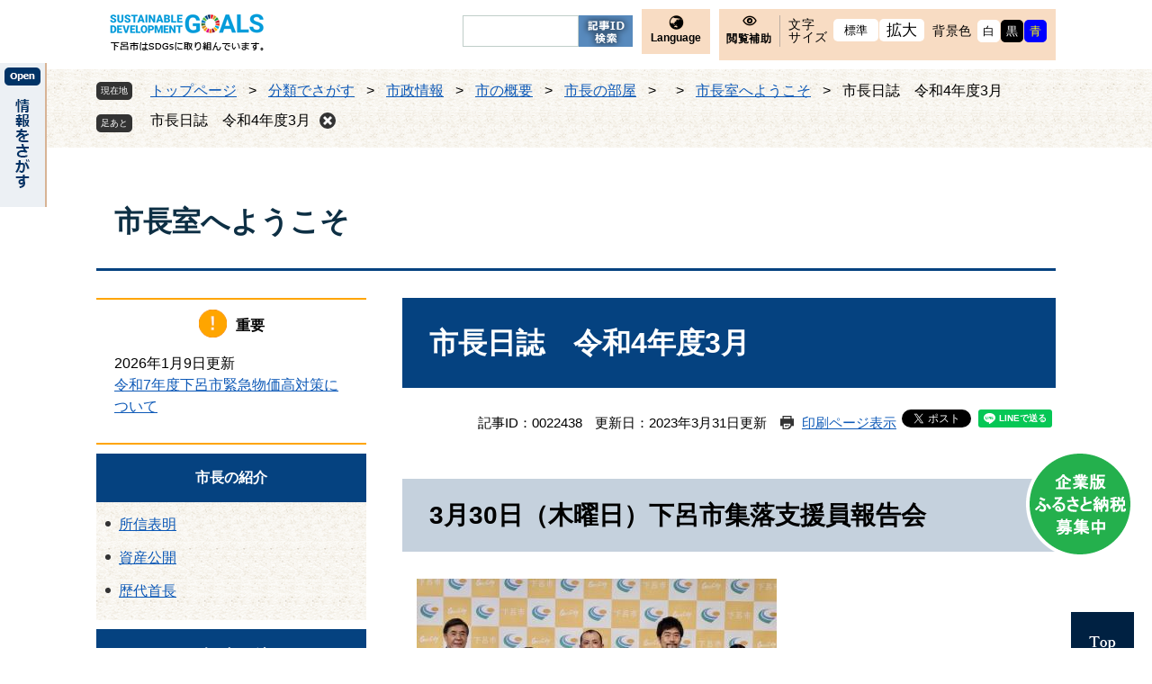

--- FILE ---
content_type: text/html
request_url: https://www.city.gero.lg.jp/site/mayor/22438.html
body_size: 56857
content:
<!DOCTYPE html>
<html lang="ja">
<head>
	<!-- Google tag (gtag.js) -->
<script async src="https://www.googletagmanager.com/gtag/js?id=G-W6J4ZBJTCN"></script>
<script>
  window.dataLayer = window.dataLayer || [];
  function gtag(){dataLayer.push(arguments);}
  gtag('js', new Date());

  gtag('config', 'G-W6J4ZBJTCN');
  gtag('config', 'UA-56699854-1');
</script>
	<meta http-equiv="X-UA-Compatible" content="IE=edge">
	<meta charset="utf-8">
				<meta name="keywords" content="">
	<meta name="description" content="">
	<meta name="viewport" content="width=device-width, initial-scale=1.0">
	<title>市長日誌　令和4年度3月 - 下呂市ホームページ</title>
	<link rel="shortcut icon" href="/favicon.ico" type="image/vnd.microsoft.icon">
<link rel="icon" href="/favicon.ico" type="image/vnd.microsoft.icon">
<link rel="apple-touch-icon" href="/apple-touch-icon.png">
<link rel="stylesheet" media="print" href="/ssi/css/print.css">
<script src="/ssi/js/escapeurl.js"></script>
<script src="/ssi/js/jquery.js"></script>
<script src="/ssi/js/jquery-migrate.js"></script>
<script src="/ssi/js/common.js"></script>
<script src="/ssi/js/s-google.js"></script>
<script src="/ssi/js/search-open-page-id.js"></script>
<script src="/ssi/js/last-page-parts-load-1.js"></script>
<script src="/ssi/js/footstep.js"></script>
<link rel="stylesheet" href="/ssi/css/footstep.css">
	<style  media="all">
		@import url("/ssi/css/site.css");
	</style>
	
</head>
<body class="site site_31 site_detail detail side1">

<div id="fb-root"></div>
<script async defer crossorigin="anonymous" src="https://connect.facebook.net/ja_JP/sdk.js#xfbml=1&amp;version=v20.0" nonce="sNbAN22K"></script>
<!-- コンテナここから -->
<div id="container">
	<!-- レコメンドここから -->
	<script src="/ssi/js/recommend.js"></script>
<iframe style="display:none;" id="oProxy" src="https://wwwb.netcrew-analysis.jp/recommend/proxy.html" title="レコメンド情報"></iframe>
	<!-- レコメンドここまで -->
	<span class="hide" id="pagetop">ページの先頭です。</span>
	<span class="hide"><a href="#skip">メニューを飛ばして本文へ</a></span>

		<div id="left_menu_div"><div id="left_menu"></div>
			<!-- ヘッダここから -->
			<div id="header">
				<div id="spm_wrap"><button type="button" id="spm_menu"><span class="hide">メニュー</span></button></div>
<!-- ヘッダーここから -->
<div id="header2">
	<span class="honbun"><a href="#skip">本文へ</a></span>
	<div id="he_left">
		<div id="logo"><a href="/"><img src="/img/common/logo.png" alt="下呂市ホームページ" width="180" height="60"></a></div>
	</div>
	<!-- 検索ここから -->
		<div id="top_search_keyword">
			<!-- Googleカスタム検索ここから -->
			<form action="/search.html" method="get" id="cse-search-box" name="cse-search-box">
				<input type="hidden" name="cx" value="005400497182302786701:bpgc2gl9rqs"><!--
				--><input type="hidden" name="cof" value="FORID:11"><!--
				--><input type="hidden" name="ie" value="UTF-8"><!--
				--><label for="tmp_query"><span class="hide">Googleカスタム検索</span></label><!--
				--><input type="text" name="q" value="" id="tmp_query"><!--
				--><input type="submit" value="" id="submit" name="sa">
			</form>
			<script src="https://www.google.com/coop/cse/brand?form=cse-search-box"></script>
			<!-- Googleカスタム検索ここまで -->
			<div id="cse_filetype">
				<fieldset>
					<legend><span class="hide">検索対象</span></legend>
					<span class="cse_filetypeselect"><input type="radio" name="google_filetype" id="filetype_all" checked="checked"><label for="filetype_all">すべて</label></span>
					<span class="cse_filetypeselect"><input type="radio" name="google_filetype" id="filetype_html"><label for="filetype_html">ページ</label></span>
					<span class="cse_filetypeselect"><input type="radio" name="google_filetype" id="filetype_pdf"><label for="filetype_pdf">PDF</label></span>
				</fieldset>
			</div>
		</div>
		<!-- 検索ここまで -->
</div>
<!-- ヘッダーここまで -->
				<!-- グローバルここから -->
<div id="top_search">
	<div id="top_search_box">
		
<ul id="gnav">
	
	<li class="right_menu"><a href="/life/1/">くらし・手続き</a>
		<div class="dai_submenu">
			
			<ul>
				
				<li class="dai_submenu_li"><a href="/life/1/38/">オンライン申請</a>
					<div class="shou_submenu">
						
						<ul>
							
							<li><a href="/life/1/38/204/">オンライン申請</a></li>
							
						</ul>
						
					</div>
				</li>
				
				<li class="dai_submenu_li"><a href="/life/1/1/">マイナンバー</a>
					<div class="shou_submenu">
						
						<ul>
							
							<li><a href="/life/1/1/1/">マイナンバー</a></li>
							
							<li><a href="/life/1/1/203/">マイナポイント</a></li>
							
						</ul>
						
					</div>
				</li>
				
				<li class="dai_submenu_li"><a href="/life/1/2/">住民票・戸籍</a>
					<div class="shou_submenu">
						
						<ul>
							
							<li><a href="/life/1/2/2/">住民票</a></li>
							
							<li><a href="/life/1/2/3/">戸籍</a></li>
							
							<li><a href="/life/1/2/4/">住民基本台帳</a></li>
							
							<li><a href="/life/1/2/5/">印鑑登録</a></li>
							
							<li><a href="/life/1/2/6/">外国人住民</a></li>
							
							<li><a href="/life/1/2/7/">パスポート</a></li>
							
							<li><a href="/life/1/2/8/">住居表示</a></li>
							
							<li><a href="/life/1/2/9/">結婚・離婚</a></li>
							
							<li><a href="/life/1/2/10/">引越・住まい</a></li>
							
							<li><a href="/life/1/2/11/">おくやみ</a></li>
							
						</ul>
						
					</div>
				</li>
				
				<li class="dai_submenu_li"><a href="/life/1/3/">保険・年金</a>
					<div class="shou_submenu">
						
						<ul>
							
							<li><a href="/life/1/3/12/">国民健康保険</a></li>
							
							<li><a href="/life/1/3/13/">国民年金</a></li>
							
							<li><a href="/life/1/3/14/">後期高齢者医療制度</a></li>
							
							<li><a href="/life/1/3/15/">介護保険</a></li>
							
						</ul>
						
					</div>
				</li>
				
				<li class="dai_submenu_li"><a href="/life/1/4/">税金（くらしの情報）</a>
					<div class="shou_submenu">
						
						<ul>
							
							<li><a href="/life/1/4/192/">税に関するお知らせ</a></li>
							
							<li><a href="/life/1/4/16/">市・県民税（個人住民税）</a></li>
							
							<li><a href="/life/1/4/17/">国民健康保険税</a></li>
							
							<li><a href="/life/1/4/18/">軽自動車税</a></li>
							
							<li><a href="/life/1/4/19/">固定資産税（土地・家屋・償却資産）</a></li>
							
							<li><a href="/life/1/4/20/">入湯税・宿泊税・たばこ税</a></li>
							
							<li><a href="/life/1/4/21/">税関連の証明</a></li>
							
							<li><a href="/life/1/4/22/">納税方法</a></li>
							
						</ul>
						
					</div>
				</li>
				
				<li class="dai_submenu_li"><a href="/life/1/5/">上水道・下水道</a>
					<div class="shou_submenu">
						
						<ul>
							
							<li><a href="/life/1/5/23/">上水道・下水道</a></li>
							
						</ul>
						
					</div>
				</li>
				
				<li class="dai_submenu_li"><a href="/life/1/6/">ごみ・衛生</a>
					<div class="shou_submenu">
						
						<ul>
							
							<li><a href="/life/1/6/24/">ごみ・リサイクル</a></li>
							
							<li><a href="/life/1/6/25/">生活衛生</a></li>
							
							<li><a href="/life/1/6/26/">害獣・害虫</a></li>
							
							<li><a href="/life/1/6/27/">し尿・浄化槽</a></li>
							
						</ul>
						
					</div>
				</li>
				
				<li class="dai_submenu_li"><a href="/life/1/7/">ペット・動植物</a>
					<div class="shou_submenu">
						
						<ul>
							
							<li><a href="/life/1/7/28/">犬の登録</a></li>
							
							<li><a href="/life/1/7/29/">ペットの飼い方</a></li>
							
							<li><a href="/life/1/7/30/">植物</a></li>
							
						</ul>
						
					</div>
				</li>
				
				<li class="dai_submenu_li"><a href="/life/1/8/">地域づくり・コミュニティ・協働</a>
					<div class="shou_submenu">
						
						<ul>
							
							<li><a href="/life/1/8/31/">コミュニティ・自治会</a></li>
							
							<li><a href="/life/1/8/32/">エコミュージアム</a></li>
							
							<li><a href="/life/1/8/33/">地域活性化</a></li>
							
							<li><a href="/life/1/8/34/">ボランティア・NPO</a></li>
							
							<li><a href="/life/1/8/35/">後援・共催</a></li>
							
						</ul>
						
					</div>
				</li>
				
				<li class="dai_submenu_li"><a href="/life/1/9/">生涯学習・スポーツ</a>
					<div class="shou_submenu">
						
						<ul>
							
							<li><a href="/life/1/9/36/">生涯学習</a></li>
							
							<li><a href="/life/1/9/37/">スポーツ</a></li>
							
						</ul>
						
					</div>
				</li>
				
				<li class="dai_submenu_li"><a href="/life/1/10/">人権・男女平等・外国人</a>
					<div class="shou_submenu">
						
						<ul>
							
							<li><a href="/life/1/10/38/">人権啓発</a></li>
							
							<li><a href="/life/1/10/39/">男女共同参画（男女平等政策）</a></li>
							
							<li><a href="/life/1/10/40/">在住外国人</a></li>
							
							<li><a href="/life/1/10/41/">国際交流</a></li>
							
						</ul>
						
					</div>
				</li>
				
				<li class="dai_submenu_li"><a href="/life/1/11/">土地・住宅</a>
					<div class="shou_submenu">
						
						<ul>
							
							<li><a href="/life/1/11/42/">市営住宅</a></li>
							
							<li><a href="/life/1/11/43/">土地</a></li>
							
							<li><a href="/life/1/11/44/">住宅支援・マイホーム</a></li>
							
						</ul>
						
					</div>
				</li>
				
				<li class="dai_submenu_li"><a href="/life/1/12/">道路・河川・交通機関・情報通信</a>
					<div class="shou_submenu">
						
						<ul>
							
							<li><a href="/life/1/12/45/">道路</a></li>
							
							<li><a href="/life/1/12/46/">河川・橋梁</a></li>
							
							<li><a href="/life/1/12/47/">公共交通機関・駐車場</a></li>
							
							<li><a href="/life/1/12/49/">情報通信</a></li>
							
							<li><a href="/life/1/12/50/">ケーブルテレビ</a></li>
							
						</ul>
						
					</div>
				</li>
				
				<li class="dai_submenu_li"><a href="/life/1/13/">自然・環境・公園</a>
					<div class="shou_submenu">
						
						<ul>
							
							<li><a href="/life/1/13/51/">自然・環境・景観</a></li>
							
							<li><a href="/life/1/13/52/">騒音・公害・汚染</a></li>
							
							<li><a href="/life/1/13/53/">エコ環境都市</a></li>
							
						</ul>
						
					</div>
				</li>
				
			</ul>
			
		</div>
	</li>
	
	<li class="right_menu"><a href="/life/2/">子育て・教育</a>
		<div class="dai_submenu">
			
			<ul>
				
				<li class="dai_submenu_li"><a href="/life/2/14/">子育て</a>
					<div class="shou_submenu">
						
						<ul>
							
							<li><a href="/site/gerokaerunet/list4-318.html">子育て支援サイト  げろかえるねっと</a></li>
							
						</ul>
						
					</div>
				</li>
				
				<li class="dai_submenu_li"><a href="/life/2/15/">教育</a>
					<div class="shou_submenu">
						
						<ul>
							
							<li><a href="/life/2/15/58/">教育委員会</a></li>
							
							<li><a href="/life/2/15/59/">入園・入学</a></li>
							
							<li><a href="/life/2/15/60/">小学校・中学校</a></li>
							
							<li><a href="/life/2/15/61/">学校給食センター</a></li>
							
							<li><a href="/life/2/15/221/">学校給食のしおり、各種届出様式について</a></li>
							
							<li><a href="/life/2/15/62/">育英資金</a></li>
							
							<li><a href="/life/2/15/63/">家庭教育</a></li>
							
							<li><a href="/life/2/15/64/">総合教育会議</a></li>
							
							<li><a href="/life/2/15/65/">社会教育・青少年育成</a></li>
							
						</ul>
						
					</div>
				</li>
				
			</ul>
			
		</div>
	</li>
	
	<li class="right_menu"><a href="/life/3/">健康・福祉</a>
		<div class="dai_submenu">
			
			<ul>
				
				<li class="dai_submenu_li"><a href="/life/3/16/">医療・健康</a>
					<div class="shou_submenu">
						
						<ul>
							
							<li><a href="/life/3/16/66/">妊娠・出産</a></li>
							
							<li><a href="/life/3/16/67/">夜間・休日診療</a></li>
							
							<li><a href="/life/3/16/68/">医療機関情報</a></li>
							
							<li><a href="/life/3/16/69/">医療費</a></li>
							
							<li><a href="/life/3/16/70/">地域医療</a></li>
							
							<li><a href="/life/3/16/71/">感染症</a></li>
							
							<li><a href="/life/3/16/72/">特定疾患</a></li>
							
							<li><a href="/life/3/16/73/">健康診査・がん検診</a></li>
							
							<li><a href="/life/3/16/74/">予防接種</a></li>
							
							<li><a href="/life/3/16/75/">健康づくり・食育</a></li>
							
							<li><a href="/life/3/16/76/">メンタルヘルス</a></li>
							
							<li><a href="/life/3/16/77/">下呂減塩元気大作戦</a></li>
							
							<li><a href="/site/covid19/">新型コロナウイルス感染症特設ページ</a></li>
							
						</ul>
						
					</div>
				</li>
				
				<li class="dai_submenu_li"><a href="/life/3/17/">福祉・介護</a>
					<div class="shou_submenu">
						
						<ul>
							
							<li><a href="/life/3/17/78/">高齢者</a></li>
							
							<li><a href="/life/3/17/79/">障がい者（児）</a></li>
							
							<li><a href="/life/3/17/80/">児童</a></li>
							
							<li><a href="/life/3/17/81/">地域福祉</a></li>
							
							<li><a href="/life/3/17/82/">生活保護</a></li>
							
							<li><a href="/life/3/17/83/">給付金</a></li>
							
							<li><a href="/life/3/17/84/">介護予防</a></li>
							
						</ul>
						
					</div>
				</li>
				
				<li class="dai_submenu_li"><a href="/life/3/18/">下呂市地域包括支援センター</a>
					<div class="shou_submenu">
						
						<ul>
							
							<li><a href="/site/houkatsu/">下呂市地域包括支援センター（サブサイト）</a></li>
							
							<li><a href="/life/3/18/85/">総合相談</a></li>
							
							<li><a href="/life/3/18/86/">介護予防</a></li>
							
							<li><a href="/life/3/18/87/">権利擁護</a></li>
							
							<li><a href="/life/3/18/88/">包括的・継続的ケアマネジメント</a></li>
							
						</ul>
						
					</div>
				</li>
				
				<li class="dai_submenu_li"><a href="/life/3/39/">小坂診療所</a>
					<div class="shou_submenu">
						
						<ul>
							
							<li><a href="/soshiki/43/">小坂診療所</a></li>
							
						</ul>
						
					</div>
				</li>
				
			</ul>
			
		</div>
	</li>
	
	<li class="right_menu"><a href="/life/4/">救急・消防・防災・安全</a>
		<div class="dai_submenu">
			
			<ul>
				
				<li class="dai_submenu_li"><a href="/life/4/19/">救急</a>
					<div class="shou_submenu">
						
						<ul>
							
							<li><a href="/life/4/19/193/">通信・119番通報（救急）</a></li>
							
							<li><a href="/life/4/19/89/">救急講習</a></li>
							
							<li><a href="/life/4/19/90/">統計情報（救急）</a></li>
							
						</ul>
						
					</div>
				</li>
				
				<li class="dai_submenu_li"><a href="/life/4/20/">消防</a>
					<div class="shou_submenu">
						
						<ul>
							
							<li><a href="/life/4/20/91/">通信・119番通報</a></li>
							
							<li><a href="/life/4/20/92/">予防・消防設備・危険物・火薬・ガス</a></li>
							
							<li><a href="/life/4/20/194/">消防職員</a></li>
							
							<li><a href="/life/4/20/93/">消防団</a></li>
							
							<li><a href="/life/4/20/94/">消防団協力事業所</a></li>
							
							<li><a href="/life/4/20/223/">消防年報</a></li>
							
							<li><a href="/life/4/20/95/">消防統計</a></li>
							
						</ul>
						
					</div>
				</li>
				
				<li class="dai_submenu_li"><a href="/life/4/21/">防災</a>
					<div class="shou_submenu">
						
						<ul>
							
							<li><a href="/life/4/21/96/">災害情報</a></li>
							
							<li><a href="/life/4/21/97/">防災情報・気象情報</a></li>
							
							<li><a href="/life/4/21/98/">防災マップ・避難所</a></li>
							
							<li><a href="/life/4/21/99/">情報収集・情報伝達</a></li>
							
							<li><a href="/life/4/21/100/">防災啓発・防災訓練</a></li>
							
							<li><a href="/life/4/21/101/">防災計画・災害時協力体制・国民保護</a></li>
							
							<li><a href="/life/4/21/102/">自主防災組織・防災士</a></li>
							
							<li><a href="/life/4/21/103/">防災行政無線・防災システム</a></li>
							
							<li><a href="/life/4/21/104/">風水害・土砂災害</a></li>
							
							<li><a href="/life/4/21/105/">地震・火山・原子力</a></li>
							
							<li><a href="/life/4/21/106/">被災者支援</a></li>
							
						</ul>
						
					</div>
				</li>
				
				<li class="dai_submenu_li"><a href="/life/4/22/">防犯・安全</a>
					<div class="shou_submenu">
						
						<ul>
							
							<li><a href="/life/4/22/107/">防犯・生活安全・犯罪被害</a></li>
							
							<li><a href="/life/4/22/108/">交通安全</a></li>
							
							<li><a href="/life/4/22/109/">家庭内事故</a></li>
							
							<li><a href="/life/4/22/110/">消費生活</a></li>
							
							<li><a href="/life/4/22/111/">不審者情報</a></li>
							
						</ul>
						
					</div>
				</li>
				
			</ul>
			
		</div>
	</li>
	
	<li class="right_menu"><a href="/life/5/">産業・ビジネス</a>
		<div class="dai_submenu">
			
			<ul>
				
				<li class="dai_submenu_li"><a href="/life/5/23/">環境</a>
					<div class="shou_submenu">
						
						<ul>
							
							<li><a href="/life/5/23/112/">事業系ごみ・産業廃棄物</a></li>
							
							<li><a href="/life/5/23/113/">事業所規制・届出</a></li>
							
						</ul>
						
					</div>
				</li>
				
				<li class="dai_submenu_li"><a href="/life/5/24/">産業振興</a>
					<div class="shou_submenu">
						
						<ul>
							
							<li><a href="/life/5/24/114/">開発・区画整理</a></li>
							
							<li><a href="/life/5/24/115/">企業・経営・中小企業支援</a></li>
							
							<li><a href="/life/5/24/116/">企業誘致</a></li>
							
							<li><a href="/life/5/24/117/">産業振興</a></li>
							
							<li><a href="/life/5/24/118/">創業支援</a></li>
							
							<li><a href="/life/5/24/119/">景況調査</a></li>
							
							<li><a href="/life/5/24/120/">融資制度</a></li>
							
							<li><a href="/life/5/24/121/">補助金制度</a></li>
							
							<li><a href="/life/5/24/122/">産学連携（研究開発・事業）</a></li>
							
							<li><a href="/life/5/24/123/">広告事業・スポンサー募集</a></li>
							
							<li><a href="/life/5/24/124/">指定管理</a></li>
							
							<li><a href="/life/5/24/125/">介護保険事業者</a></li>
							
						</ul>
						
					</div>
				</li>
				
				<li class="dai_submenu_li"><a href="/life/5/25/">雇用・労働</a>
					<div class="shou_submenu">
						
						<ul>
							
							<li><a href="/life/5/25/126/">商業・工業</a></li>
							
							<li><a href="/life/5/25/127/">農業・林業</a></li>
							
							<li><a href="/life/5/25/128/">雇用・労働支援</a></li>
							
							<li><a href="/life/5/25/129/">相談・セミナー</a></li>
							
							<li><a href="/life/5/25/130/">就職・退職</a></li>
							
						</ul>
						
					</div>
				</li>
				
				<li class="dai_submenu_li"><a href="/life/5/26/">税金（事業者向け情報）</a>
					<div class="shou_submenu">
						
						<ul>
							
							<li><a href="/life/5/26/131/">市・県民税（個人・法人住民税)</a></li>
							
							<li><a href="/life/5/26/132/">固定資産税（事業者向け情報）</a></li>
							
							<li><a href="/life/5/26/133/">償却資産</a></li>
							
							<li><a href="/life/5/26/134/">その他の税金（事業者向け情報）</a></li>
							
						</ul>
						
					</div>
				</li>
				
				<li class="dai_submenu_li"><a href="/life/5/27/">入札・契約情報</a>
					<div class="shou_submenu">
						
						<ul>
							
							<li><a href="/life/5/27/135/">お知らせ</a></li>
							
							<li><a href="/life/5/27/209/">入札参加資格申請について</a></li>
							
							<li><a href="/life/5/27/208/">各種様式</a></li>
							
							<li><a href="/life/5/27/210/">規則・要領等</a></li>
							
							<li><a href="/life/5/27/211/">一般競争入札の公告</a></li>
							
							<li><a href="/life/5/27/212/">発注見通し</a></li>
							
							<li><a href="/life/5/27/213/">入札執行結果</a></li>
							
							<li><a href="/life/5/27/214/">入札参加資格者名簿</a></li>
							
							<li><a href="/life/5/27/215/">参加資格停止処分</a></li>
							
							<li><a href="/life/5/27/217/">一般競争入札の公告</a></li>
							
							<li><a href="/life/5/27/218/">入札参加資格者名簿</a></li>
							
							<li><a href="/life/5/27/219/">入札結果</a></li>
							
							<li><a href="/life/5/27/220/">入札結果（令和6年度以前）</a></li>
							
						</ul>
						
					</div>
				</li>
				
			</ul>
			
		</div>
	</li>
	
	<li class="right_menu"><a href="/life/6/">市政情報</a>
		<div class="dai_submenu">
			
			<ul>
				
				<li class="dai_submenu_li"><a href="/life/6/33/">施設案内・観光地・避難場所</a>
					<div class="shou_submenu">
						
						<ul>
							
							<li><a href="/life/6/33/175/">市役所</a></li>
							
							<li><a href="/life/6/33/176/">観光施設・観光スポット</a></li>
							
							<li><a href="/life/6/33/177/">歴史・文化財</a></li>
							
							<li><a href="/life/6/33/178/">消防施設</a></li>
							
							<li><a href="/life/6/33/179/">AED設置場所</a></li>
							
							<li><a href="/life/6/33/180/">避難場所</a></li>
							
							<li><a href="/life/6/33/181/">医療・健康関連施設</a></li>
							
							<li><a href="/life/6/33/182/">福祉施設</a></li>
							
							<li><a href="/life/6/33/183/">教育・文化関連施設</a></li>
							
							<li><a href="/life/6/33/184/">幼稚園・保育施設</a></li>
							
							<li><a href="/life/6/33/185/">学校</a></li>
							
							<li><a href="/life/6/33/186/">児童館・子ども支援施設</a></li>
							
							<li><a href="/life/6/33/187/">市民会館・公民館</a></li>
							
							<li><a href="/life/6/33/188/">図書館</a></li>
							
							<li><a href="/life/6/33/189/">公園・スポーツ施設</a></li>
							
							<li><a href="/life/6/33/190/">環境・衛生関連施設</a></li>
							
							<li><a href="/life/6/33/191/">斎場・墓地</a></li>
							
						</ul>
						
					</div>
				</li>
				
				<li class="dai_submenu_li"><a href="/life/6/28/">市の概要</a>
					<div class="shou_submenu">
						
						<ul>
							
							<li><a href="/life/6/28/136/">市のプロフィール</a></li>
							
							<li><a href="/site/mayor/">市長の部屋</a></li>
							
							<li><a href="/life/6/28/138/">庁舎案内</a></li>
							
							<li><a href="/site/koho/">広報紙「広報げろ」</a></li>
							
							<li><a href="/life/6/28/140/">資料・刊行物</a></li>
							
							<li><a href="/life/6/28/141/">統計情報</a></li>
							
							<li><a href="/life/6/28/142/">姉妹・友好都市</a></li>
							
							<li><a href="/life/6/28/143/">広域連携</a></li>
							
						</ul>
						
					</div>
				</li>
				
				<li class="dai_submenu_li"><a href="/life/6/37/">市議会</a>
					<div class="shou_submenu">
						
						<ul>
							
							<li><a href="/site/gikai/">市議会</a></li>
							
						</ul>
						
					</div>
				</li>
				
				<li class="dai_submenu_li"><a href="/life/6/29/">市政運営・行政改革</a>
					<div class="shou_submenu">
						
						<ul>
							
							<li><a href="/life/6/29/146/">市の計画・ビジョン</a></li>
							
							<li><a href="/life/6/29/147/">行政改革</a></li>
							
							<li><a href="/life/6/29/148/">財政情報</a></li>
							
							<li><a href="/life/6/29/149/">予算・決算</a></li>
							
							<li><a href="/life/6/29/150/">選挙</a></li>
							
							<li><a href="/life/6/29/151/">監査</a></li>
							
							<li><a href="/life/6/29/152/">公平委員会</a></li>
							
							<li><a href="/life/6/29/153/">広報・広聴</a></li>
							
							<li><a href="/life/6/29/154/">情報公開・個人情報保護</a></li>
							
							<li><a href="/life/6/29/155/">審議会・協議会</a></li>
							
							<li><a href="/life/6/29/157/">条例・規則</a></li>
							
							<li><a href="/life/6/29/158/">行政手続</a></li>
							
							<li><a href="/life/6/29/159/">施設予約</a></li>
							
							<li><a href="/life/6/29/160/">会計</a></li>
							
						</ul>
						
					</div>
				</li>
				
				<li class="dai_submenu_li"><a href="/life/6/30/">市の取り組み</a>
					<div class="shou_submenu">
						
						<ul>
							
							<li><a href="/life/6/30/161/">都市計画・都市整備・景観</a></li>
							
							<li><a href="/life/6/30/162/">社会資本総合整備計画</a></li>
							
							<li><a href="/life/6/30/163/">まち・ひと・しごと創生</a></li>
							
							<li><a href="/life/6/30/164/">シティプロモーション</a></li>
							
							<li><a href="/life/6/30/165/">移住・定住促進</a></li>
							
							<li><a href="/life/6/30/166/">ふるさと納税</a></li>
							
							<li><a href="/soshiki/48/11712.html">オンラインサービス</a></li>
							
							<li><a href="/life/6/30/168/">第三セクター</a></li>
							
							<li><a href="/life/6/30/169/">交付金</a></li>
							
							<li><a href="/life/6/30/202/">企業版ふるさと納税</a></li>
							
							<li><a href="/life/6/30/195/">その他の取り組み</a></li>
							
						</ul>
						
					</div>
				</li>
				
				<li class="dai_submenu_li"><a href="/life/6/31/">市政への参加</a>
					<div class="shou_submenu">
						
						<ul>
							
							<li><a href="/life/6/31/170/">アンケート・調査結果</a></li>
							
							<li><a href="/life/6/31/171/">ご意見・お問い合わせ</a></li>
							
							<li><a href="/life/6/31/172/">パブリックコメント（意見募集）</a></li>
							
						</ul>
						
					</div>
				</li>
				
				<li class="dai_submenu_li"><a href="/life/6/32/">職員人事・採用</a>
					<div class="shou_submenu">
						
						<ul>
							
							<li><a href="/life/6/32/173/">採用情報</a></li>
							
							<li><a href="/life/6/32/174/">制度・給与</a></li>
							
							<li><a href="/soshiki/53/29447.html">定員・給与</a></li>
							
							<li><a href="/life/6/32/216/">人事課からのお知らせ</a></li>
							
						</ul>
						
					</div>
				</li>
				
			</ul>
			
		</div>
	</li>
	
	<li class="right_menu"><a href="/site/kanko/">観光情報</a></li>
</ul>

	</div>
</div>
<!-- グローバルここまで -->
			</div>
			<!-- ヘッダここまで -->
		</div>
		<div class="content_header">
			<div class="common_header"><!-- ヘッダーここから -->
	<div id="header_right_div">
		<noscript><p>JavaScriptが無効のため、文字の大きさ・背景色を変更する機能を使用できません。</p></noscript>
		<!-- リンクここから -->
		
		<!-- リンクここまで -->
		<div id="ads_div"><img src="/img/common/ads_img.png" alt="下呂市ホームページ" width="180" height="60"></div>
		<div id="right_div">
		<!-- 検索ここから -->
		<div id="top_search_page_id">
						<!-- ページ番号検索ここから -->
				<div class="page_id_wrap">
					<input type="text" id="open_page_id" name="open_page_id" value="">
					<input type="submit" value="" id="open_page_id_submit" name="open_page_id_submit" onclick="javascript:search_open_page_id();" onkeypress="javascript:search_open_page_id();">
						<div id="open_page_id_message"></div>
				</div>
		<!-- ページ番号検索ここまで -->
		</div>
		<!-- 検索ここまで -->
		<div id="hl_lang"><a href="/soshiki/9/10277.html" lang="en">Language</a></div>
		<ul id="header_link">
			<li id="hl_hojo"><span>閲覧補助</span></li>
			<li id="moji_size">
				<!-- 文字の大きさ変更ここから -->
				<dl>
				<dt>文字<br>サイズ</dt><!--
				--><dd><a id="moji_default" href="javascript:fsc('default');" title="文字サイズを標準にする">標準</a></dd><!--
				--><dd><a id="moji_large" href="javascript:fsc('larger');" title="文字サイズを拡大する">拡大</a></dd>
				</dl>
				<!-- 文字の大きさ変更ここまで -->
				</li>

				<li id="haikei_color">
				<!-- 背景の変更ここから -->
				<dl>
				<dt>背景色</dt><!--
				--><dd><a id="haikei_white" href="javascript:SetCss(1);" title="背景色を白色に変更する">白</a></dd><!--
				--><dd><a id="haikei_black" href="javascript:SetCss(2);" title="背景色を黒色に変更する">黒</a></dd><!--
				--><dd><a id="haikei_blue" href="javascript:SetCss(3);" title="背景色を青色に変更する">青</a></dd>
				</dl>
				<!-- 背景の変更ここまで -->
			</li>
		</ul>
		</div>
	</div>
<!-- ヘッダーここまで --></div>
		</div>

	<!-- ぱんくずナビここから -->
	<div id="pankuzu_wrap">
		<!-- [[pankuzu_start]] --><!-- [[pankuzu_end]] -->
		<!-- [[pankuzu_life_start]] -->
		<div class="pankuzu">
			<span class="icon_current">現在地</span>
			<span class="pankuzu_class pankuzu_class_top"><a href="/">トップページ</a></span>
			<span class="pankuzu_mark"> &gt; </span>
			<span class="pankuzu_class"><a href="/life/">分類でさがす</a></span>
			<span class="pankuzu_mark"> &gt; </span>
			<span class="pankuzu_class"><a href="/life/6/">市政情報</a></span>
			<span class="pankuzu_mark"> &gt; </span>
			<span class="pankuzu_class"><a href="/life/6/28/">市の概要</a></span>
			<span class="pankuzu_mark"> &gt; </span>
			<span class="pankuzu_class"><span class="pankuzu_class"><a href="/site/mayor/">市長の部屋</a></span><span class="pankuzu_mark"> &gt; </span></span>
			<span class="pankuzu_mark"> &gt; </span>
			<span class="pankuzu_class"><a href="/site/mayor/">市長室へようこそ</a></span>
			<span class="pankuzu_mark"> &gt; </span>
			<span class="pankuzu_class pankuzu_class_current">市長日誌　令和4年度3月</span>
		</div>
		<!-- [[pankuzu_life_end]] -->
	</div>
	<!-- ぱんくずナビここまで -->

	<!-- 専用ヘッダここから -->
	<div id="mainimg">
	<div id="mainimg_box">
		
		
		<a href="/site/mayor/">
			<span class="site_name noimage">市長室へようこそ</span>
		</a>
		
	</div>
</div>
	<!-- 専用ヘッダここまで -->

	<div id="mymainback">

		<!-- メインここから -->
		<div id="main">
			<div id="main_a">
				<hr class="hide">
				<p class="hide" id="skip">本文</p>

				<div id="main_header">
					<h1>市長日誌　令和4年度3月</h1>
				</div>

				<!-- main_bodyここから -->
				<div id="main_body">

					<div class="content_header_wrap">
						<!-- SDGsアイコンここから -->
						
						<!-- SDGsアイコンここまで -->
						<div class="content_header_box_right">
							<span class="open_page_id">記事ID：0022438</span>
							<span>更新日：2023年3月31日更新</span>
							<span><a id="print_mode_link" href="javascript:print_normal();">印刷ページ表示</a></span>
							<div id="sns_button_wrap">
<a href="https://twitter.com/share" class="twitter-share-button">Post</a><span class="external_link_text">＜外部リンク＞</span><script>!function(d,s,id){var js,fjs=d.getElementsByTagName(s)[0],p=/^http:/.test(d.location)?'http':'https';if(!d.getElementById(id)){js=d.createElement(s);js.id=id;js.src=p+'://platform.twitter.com/widgets.js';fjs.parentNode.insertBefore(js,fjs);}}(document, 'script', 'twitter-wjs');</script>
<script>document.write('<div class="fb-share-button" data-href="'+htmlspecialchars_URL(location.href)+'" data-layout="button" data-size="small"><a target="_blank" rel="noreferrer noopener" href="https://www.facebook.com/sharer/sharer.php?u='+htmlspecialchars_URL(location.href)+'&src=sdkpreparse" class="fb-xfbml-parse-ignore">シェアする</a></div>');</script>
<script>document.write('<div class="line-it-button" data-lang="ja" data-type="share-a" data-ver="3" data-url="'+htmlspecialchars_URL(location.href)+'" data-color="default" data-size="small" data-count="false" style="display: none;"></div>');</script><script src="https://www.line-website.com/social-plugins/js/thirdparty/loader.min.js" async="async" defer="defer"></script>
</div>
						</div>
					</div>

					
					<div class="detail_free" ><h2>3月30日（木曜日）下呂市集落支援員報告会</h2>

<p>　<img alt="集落支援員報告会" src="/uploaded/image/5771.jpg" style="height:266px; width:400px"></p>

<p>　令和2年度に集落支援員として着任された田口岳人さん（上原）と松野泰啓さん（中原）が、任期最終年度を迎えるにあたり、これまでの活動や成果の報告会を行いました。<br>
　集落の点検や交流会などを実施し、地域課題の解決に取り組んでいただきましたことに感謝申し上げます。3年間ありがとうございました。</p>

<h2>3月29日（水曜日）ＮＥＣソリューションイノベータとの包括連携協定締結式</h2>

<p>　<img alt="NECソリューションイノベータとの包括連携協定締結式" src="/uploaded/image/5764.jpg" style="height:269px; width:400px"></p>

<p>　下呂市とNECソリューションイノベータ株式会社は地域活性化に関する包括連携協定を締結しました。<br>
　アフターコロナ後の地域産業の活性化、地域の人々の健康づくり、域外との交流など多岐にわたる分野で協働し、市民の幸福度を高めるまちづくりを進めてまいります。</p>

<h2>3月28日（火曜日）南ひだ森林組合木材共販センター開所式</h2>

<p>　<img alt="南ひだ森林組合木材共販センター開所式" src="/uploaded/image/5770.jpg" style="height:189px; width:400px"></p>

<p>　南ひだ森林組合木材共販センターの開所式が行われました。<br>
　下呂総合木材市売協同組合からの事業継承によるもの。これにより木材の育成から販売までが一貫して行われることになりました。<br>
　脱炭素社会を目指すなかで元気な山づくりは至上命題です。森林所有者の理解を得ながら森林整備を進めます。</p>

<h2>3月28日（火曜日）下呂市地域おこし協力隊報告会</h2>

<p>　<img alt="地域おこし協力隊報告会" src="/uploaded/image/5763.jpg" style="height:276px; width:400px"></p>

<p>　地域おこし協力隊として活動されている平田隊員（馬瀬地域）、中川隊員（下呂地域）、竹元隊員（下呂温泉地域）の3名が令和4年度の活動報告を行いました。<br>
　それぞれが着任されてからの成果と今後の抱負を発表され、まだまだ下呂市の秘めた可能性を感じました。<br>
　今後も活動を支援してまいります。</p>

<h2>3月27日（月曜日）全国高等学校スキー大会出場者報告会</h2>

<p>　<img alt="全国スキー大会報告会" src="/uploaded/image/5765.jpg" style="height:299px; width:400px"></p>

<p>　第72回全国高等学校スキー大会・第35回全国高等学校選抜スキー大会に出場されました飛騨高山高校2年二村柊羽選手と飛騨神岡高校2年細江友香選手の出場報告会を行いました。<br>
　お二人ともスタート順位から大きく順位を伸ばしており、今後さらにご活躍されることを期待しております。</p>

<h2>3月27日（月曜日）下呂市景観賞表彰式</h2>

<p>　<img alt="下呂市景観賞表彰式" src="/uploaded/image/5761.jpg" style="height:267px; width:400px"></p>

<p>　<img alt="下呂市景観賞表彰式" src="/uploaded/image/5762.jpg" style="height:266px; width:400px"></p>

<p>　下呂市の景観を守るとともに、この地にふさわしい新たな景観を創り、次世代へ引き継いでいくことを目的に令和4年度下呂市景観賞の表彰式を行いました。<br>
　建築物部門をGGシェフ、まちづくり活動部門を天領朝市、サイン・工作物部門を岐阜大学位山演習林、かばやが受賞されました。おめでとうございます。</p>

<h2>3月27日（月曜日）下呂ネットサービス事業譲渡契約調印式</h2>

<p>　<img alt="下呂市有線テレビ施設事業譲渡契約締結式" src="/uploaded/image/5760.jpg" style="height:263px; width:400px"></p>

<p>　市が保有する下呂ネットサービス事業を令和5年度から譲渡するため、シーシーエヌ株式会社都島國雄社長と契約締結の調印式を行いました。<br>
　民間の知見を活かした地域密着の情報発信、行政では成し得ないサービスの提供に期待しております。<br>
　今後とも末永いお付き合いのほどお願い申し上げます。</p>

<h2>3月25日（土曜日）中原小学校閉校式</h2>

<p>　<img alt="中原小学校閉校式" src="/uploaded/image/5759.jpg" style="height:266px; width:400px"></p>

<p>　学校統合のため3月末で閉校となる中原小学校の閉校式に出席しました。<br>
　式には在校生25人と4人の卒業生、保護者や住民の方々が参加し、53年間の数々の思い出とともにその歴史に幕を閉じました。</p>

<h2>3月22日（水曜日）レスリング全国大会激励会</h2>

<p>　<img alt="レスリング全国大会激励会" src="/uploaded/image/5752.jpg" style="height:266px; width:400px"></p>

<p>　岐阜県高校レスリング新人戦で優勝され、東海大会では3位となり全国大会へ出場される笹俣結睦選手の激励会を行いました。<br>
　笹俣選手は中学まで岐阜市で育ち、レスリングのために高校から下呂市で祖父母と暮らし、高山西高校まで通学されています。大変な決断だったと思います。全国大会頑張ってください。</p>

<h2>3月18日（土曜日）清流の国ぎふ地歌舞伎勢揃い公演</h2>

<p>　<img alt="白雲座歌舞伎" src="/uploaded/image/5751.jpg" style="height:533px; width:400px"></p>

<p>　清流の国ぎふ地歌舞伎勢揃い公演に上原地域の白雲座歌舞伎保存会が出演されましたので、激励し観覧いたしました。<br>
　「歌舞伎十八番の内　勧進帳」が披露され拍手喝采を浴びられました。<br>
　上原の老若男女が、また舞台の裏で支える方々が一つになって演じる素晴らしい文化に誇らしく思いました。</p>

<h2>3月17日（金曜日）中学生姉妹都市海外派遣事業壮行会</h2>

<p>　<img alt="中学生姉妹都市海外派遣事業壮行会" src="/uploaded/image/5753.jpg" style="height:266px; width:400px"></p>

<p>　<img alt="中学生姉妹都市海外派遣事業壮行会" src="/uploaded/image/5754.jpg" style="height:266px; width:400px"></p>

<p>　下呂市の姉妹都市である米国アラスカ州ケチカン市とフロリダ州ペンサコーラ市へ中学生海外派遣が4年ぶりの開催となり壮行会を行いました。<br>
　29名の生徒が海外派遣への意気込みを英語で発表され、胸を熱くしました。<br>
　笑顔で楽しんでいろんな経験をして来てください。boys and girls be ambitious!</p>

<h2>3月15日（水曜日）岐阜県経済同友会より提言受領</h2>

<p>　<img alt="岐阜県経済同友会より提言" src="/uploaded/image/5750.jpg" style="height:266px; width:400px"></p>

<p>　岐阜県経済同友会の中川正之筆頭幹事らから県内観光の成長に向けての提言書をいただきました。<br>
　濃飛横断自動車道の早期全線開通、国道41号の観光道路化への整備促進と観光振興への宿泊税の導入を柱とするもの。<br>
　観光立市としてありがたいご提案です。観光資源に磨きをかけます。</p>

<h2>3月11日（土曜日）馬瀬の将来を考える会</h2>

<p>　<img alt="馬瀬地域の将来を考える会" src="/uploaded/image/5734.jpg" style="height:300px; width:400px"></p>

<p>　馬瀬商工会と南飛騨馬瀬川観光協会の会員による「馬瀬の将来を考える会」が開かれました。<br>
　皆さん少子高齢化や人口減少に強い危機感を抱いておられますが、馬瀬の自然や厚い人情は無二のもの。誇りをもって楽しく暮らしていただきたい。そんな地域に自ずと人が集まるものです。わくわくに挑みましょう。</p>

<h2>3月8日（水曜日）日本クアオルト研究所長、下呂温泉業院理事長らと面談</h2>

<p>　<img alt="日本クアオルト研究所長と面談" src="/uploaded/image/5733.jpg" style="height:269px; width:399px"></p>

<p>　元気で長生きは万民の願い。下呂市のクアオルトウォーキングの計画が評価され、主催の太陽生命から優秀賞に選定いただきました。<br>
　日本クアオルト研究所大城代表取締役にお越しいただき、下呂温泉病院大平理事長、西垣副院長と共に面談。医療、観光としっかりタッグを組んで進めてまいります。</p>

<h2>3月7日（火曜日）タイミーと業務連携に関する協定締結</h2>

<p>　<img alt="タイミーと連携協定締結" src="/uploaded/image/5716.jpg" style="height:286px; width:400px"></p>

<p>　地域農業の担い手における労働力を確保するため、この度株式会社タイミーと業務連携に関する協定を締結しました。<br>
　今後はバイトアプリ「タイミー」を活用し、人手不足に悩む農家さんと農業に興味がある働き手を効率的にマッチングをおこない、人手不足の解消を目指していきます。</p>

<h2>3月6日（月曜日）中部国際医療センターとドクターカーに関する協定締結</h2>

<p>　<img alt="ドクターカー協定締結" src="/uploaded/image/5715.jpg" style="height:266px; width:400px"></p>

<p>　中部国際医療センター山田實紘理事長と重篤な患者の同病院への搬送に、ドクターカーを活用することの協定を締結いたしました。<br>
　下呂市南部の救命率の向上と退院後の社会復帰率を高めるためには医師による早期の手当てが欠かせません。<br>
　同病院のご厚意に感謝申し上げます。</p>

<h2>3月6日（月曜日）岐阜県立森林文化アカデミー連携協定締結式</h2>

<p>　<img alt="森林文化アカデミー連携協定締結" src="/uploaded/image/5714.jpg" style="height:279px; width:400px"></p>

<p>　岐阜県立森林文化アカデミー涌井史郎学長と森林林業の担い手育成や脱炭素社会、SDGsの達成などを目的とした多様な分野での包括的な連携協定を締結しました。<br>
　森林文化アカデミーの助言と森林環境譲与税を生かし、森林管理および森林整備を行い元気な森づくりに努めます。</p>

<h2>3月5日（日曜日）国登録有形文化財家屋「銀花荘」おひな様展</h2>

<p>　<img alt="銀花荘おひなさま" src="/uploaded/image/5711.jpg" style="height:533px; width:400px"></p>

<p>　<img alt="銀花荘" src="/uploaded/image/5713.jpg" style="height:533px; width:400px">　</p>

<p>　禅昌寺近くの国登録有形文化財家屋「銀花荘」で、おひな様展を見学しました。<br>
　趣きのある建物で、享保びな、瀬戸内びななど貴重な人形を拝見することができました。<br>
　市内外の方々が楽しんでおられ、無料で広く公開いただいていることに感謝申し上げます。</p>

<h2>3月4日（土曜日）南飛騨健康増進センター周辺視察</h2>

<p>　<img alt="健康増進センター周辺視察" src="/uploaded/image/5709.jpg" style="height:189px; width:400px"></p>

<p>　<img alt="健康増進センター周辺視察" src="/uploaded/image/5710.jpg" style="height:189px; width:400px"></p>

<p>　岐阜県森林文化アカデミー涌井史郎学長と県関係者に萩原町四美の南飛騨健康増進センター周辺を見学いただき、今後の可能性などについてご意見をいただきました。<br>
　ローケーションや温泉などの資源にも恵まれており、県と共にブラッシュアップを図り、健康増進に生かせるように努めてまいります。</p>

<h2>3月2日（木曜日）3月5日（日曜日）ごみの出し方説明会</h2>

<p>　<img alt="ごみの出し方説明会" src="/uploaded/image/5707.jpg" style="height:300px; width:400px"></p>

<p>　4月からゴミの出し方が変わります。宮地区と野上区の説明会で変更点とその目的をお話しました。<br>
　燃えるゴミは、無料のゴミ出しシールを世帯人数に応じた数を配布。上手に利用いただければ節約になります。ゴミの総量を減らし次期ゴミ処理施設の小規模化を目指します。美しいまちを子どもたちへ。</p>

<h2>3月2日（木曜日）鳳慈尾山大威徳寺史跡の地域振興補助事業の報告</h2>

<p>　<img alt="大威徳寺事業報告" src="/uploaded/image/5706.jpg" style="height:266px; width:400px"></p>

<p>　令和4年度下呂市地域振興事業補助金を交付した鳳慈尾山大威徳寺史跡の3D復元事業の経過をご報告いただきました。<br>
　下呂市出身の井上勝仁さんがコンピューターグラフィックスで作成され、大変高度な技術に驚きました。<br>
　今後も地元の文化財を大切にし、多くの方に知ってもらえるよう支援してまいります。</p>

<p>ｎ</p>
</div>

					
					
					<!-- [[add-template-pdf]] -->
					<!-- [[add-template-windowsmediaplayer]] -->

					<!-- カレンダー登録・SNSボタンここから -->
					<div id="content_footer">
						
						
					</div>
					<!-- カレンダー登録・SNSボタンここまで -->
					
					
					
					<div id="section_footer">
	<div id="section_footer_ttl"><h2>このページに関するお問い合わせ先</h2></div>
	<div id="section_footer_detail">
		<span class="sf_name"><a href="/soshiki/9/">秘書課</a></span><br>
		
		<span class="sf_zip">〒509-2295</span>
		<span class="sf_address">岐阜県下呂市森960番地</span><br>
		<span class="sf_tel">Tel：0576-24-2222</span>
		<span class="sf_fax">Fax：0576-23-0066</span>
		<div class="sf_email"><a href="https://www.city.gero.lg.jp/form/detail.php?sec_sec1=9&lif_id=22734">メールでのお問い合わせはこちら</a></div>
		<!-- [[toi2_head]] --><!-- [[toi2_tail]] -->
	</div>
</div>

				</div>
				<!-- main_bodyここまで -->

			</div>
		</div>
		<!-- メインここまで -->
		<hr class="hide">

		<!-- サイドバー1ここから -->
		<div id="sidebar1">

			<!-- 重要なお知らせここから -->
			<div id="important_noticest_area"></div>
			<!-- 重要なお知らせここまで -->

			<!-- カウントダウンここから -->
			<div id="count_down_area"></div>
			<!-- カウントダウンここまで -->

			<!-- サブサイト共通自由記入エリア ここから -->
			<!-- [[item_free_area_3000_head]] --><!-- [[item_free_area_3000_tail]] -->
			<!-- サブサイト共通自由記入エリア ここまで -->

			<!-- 左メニューここから -->
			
			<div class="subsite_menu">
				<div class="subsite_menu_ttl acc_title">市長の紹介</div>
				<div class="subsite_menu_list">
					
					<ul>
						<li><span><a href="/site/mayor/list35-101.html">所信表明</a></span></li><li><span><a href="/site/mayor/list35-99.html">資産公開</a></span></li><li><span><a href="/site/mayor/list35-148.html">歴代首長</a></span></li>
					</ul>
					
					
				</div>
			</div>
			
			<div class="subsite_menu">
				<div class="subsite_menu_ttl acc_title">メッセージ</div>
				<div class="subsite_menu_list">
					
					<ul>
						<li><span><a href="/site/mayor/list38-413.html">令和4年度</a></span></li><li><span><a href="/site/mayor/list38-149.html">令和3年度</a></span></li><li><span><a href="/site/mayor/list38-102.html">令和2年度</a></span></li>
					</ul>
					
					
				</div>
			</div>
			
			<div class="subsite_menu">
				<div class="subsite_menu_ttl acc_title">スケジュール</div>
				<div class="subsite_menu_list">
					
					<ul>
						<li><span><a href="/site/mayor/list36-536.html">令和7年度</a></span></li><li><span><a href="/site/mayor/list36-480.html">令和6年度</a></span></li><li><span><a href="/site/mayor/list36-451.html">令和5年度</a></span></li><li><span><a href="/site/mayor/list36-401.html">令和4年度</a></span></li><li><span><a href="/site/mayor/list36-154.html">令和3年度</a></span></li>
					</ul>
					<div class="link_ichiran"><a href="/site/mayor/list36.html">スケジュールの一覧</a></div>
					
				</div>
			</div>
			
			<div class="subsite_menu">
				<div class="subsite_menu_ttl acc_title">市長日誌</div>
				<div class="subsite_menu_list">
					
					<ul>
						<li><span><a href="/site/mayor/list37-537.html">令和7年度</a></span></li><li><span><a href="/site/mayor/list37-481.html">令和6年度</a></span></li><li><span><a href="/site/mayor/list37-452.html">令和5年度</a></span></li><li><span><a href="/site/mayor/list37-402.html">令和4年度</a></span></li><li><span><a href="/site/mayor/list37-158.html">令和3年度</a></span></li><li><span><a href="/site/mayor/list37-157.html">令和2年度</a></span></li>
					</ul>
					
					
				</div>
			</div>
			
			<div class="subsite_menu">
				<div class="subsite_menu_ttl acc_title">施政方針</div>
				<div class="subsite_menu_list">
					
					<ul>
						<li><span><a href="/site/mayor/list62-530.html">令和7年度</a></span></li><li><span><a href="/site/mayor/list62-486.html">令和6年度</a></span></li><li><span><a href="/site/mayor/list62-450.html">令和5年度</a></span></li><li><span><a href="/site/mayor/list62-396.html">令和4年度</a></span></li><li><span><a href="/site/mayor/list62-162.html">令和3年度</a></span></li>
					</ul>
					
					
				</div>
			</div>
			
			<div class="subsite_menu">
				<div class="subsite_menu_ttl acc_title">交際費の執行状況</div>
				<div class="subsite_menu_list">
					
					<ul>
						<li><span><a href="/site/mayor/list39-159.html">市長交際費の支出基準</a></span></li><li><span><a href="/site/mayor/list39-160.html">交際費の執行状況</a></span></li>
					</ul>
					
					
				</div>
			</div>
			
			<div class="subsite_menu">
				<div class="subsite_menu_ttl acc_title">市長と語る会</div>
				<div class="subsite_menu_list">
					
					<ul>
						<li><span><a href="/site/mayor/list105-325.html">市長と語る会</a></span></li><li><span><a href="/site/mayor/list105-410.html">市政報告会</a></span></li>
					</ul>
					
					
				</div>
			</div>
			
			<!-- 左メニューここまで -->

			<!-- サブサイト共通自由記入エリア ここから -->
			<!-- [[item_free_area_3001_head]] --><!-- [[item_free_area_3001_tail]] -->
			<!-- サブサイト共通自由記入エリア ここまで -->

			<!-- レコメンドここから -->
			<div id="recommend_tag" style="display: none;">
				<div id="sidebar_recommend">
					<div id="recommend_title"><h2><span>このページを見ている人は</span><span>こんなページも見ています</span></h2></div>
					<!-- [[recommend_tag]] -->
				</div>
			</div>
			<!-- レコメンドここまで -->

			<!-- AIレコメンドここから -->
			<div id="ai_recommend_tag" style="display: none;">
				<div id="sidebar_ai_recommend">
					<div id="ai_recommend_title"><h2><span>AI（人工知能）は</span><span>こんなページをおすすめします</span></h2></div>
					<!-- [[ai_recommend_tag]] -->
				</div>
			</div>
			<!-- AIレコメンドここまで -->

			<!-- 「見つからないとき」「よくある質問」ここから -->
			<div id="common_banner_link">
<ul>
<li id="common_banner_mitsukaranai"><a href="/sitemap.html"><span>見つからないときは</span></a></li>
<li id="common_banner_faq"><a href="/life/sub/1/"><span>よくある質問と回答</span></a></li>
</ul>
</div>
			<!-- 「見つからないとき」「よくある質問」ここまで -->

		</div>
		<!-- サイドバー1ここまで -->

		<!-- サイドバー2ここから -->
		<!-- サイドバー2ここまで -->

	</div><!-- 3カラム終わり -->

	<!-- 専用フッタここから --><!-- 専用フッタここまで -->

	<!-- フッタここから -->
	<div id="footer">
		<!-- footer0 -->
		<div id="footer_navi">
	<ul>
		<li><a href="/sitemap.html">サイトマップ</a></li>
		<li><a href="/soshiki/9/739.html">個人情報の取り扱いについて</a></li>
		<li><a href="/soshiki/9/8414.html">免責事項</a></li>
		<li><a href="/soshiki/9/740.html">リンク・著作権</a></li>
		<li><a href="/soshiki/2/56.html">市役所への行き方</a></li>
	</ul>
</div>
		<div id="back_or_pagetop">
	<div id="to_page_top"><a href="#pagetop"></a></div>
	<div id="to_page_top2"><a href="/soshiki/7/18112.html" target="_blank"></a></div>
</div>
<div id="footer_logo_div">
	<img src="/img/common/footer_logo.png" alt="footer_logo" width="180" height="60" class="logo">
	<img src="/img/common/emer_footer_logo.png" alt="emer_footer_logo" width="180" height="60" class="emer_logo">
</div>
<div id="author_info">
	<div id="author_box">
		<p class="f_number">法人番号1000020212202</p>
		<p class="f_address">〒509-2295  岐阜県下呂市森960番地</p>
		<p class="f_contact">
			<span>電話番号：0576-24-2222　ファックス：0576-25-3250</span>
			<span><a href="https://www.city.gero.lg.jp/form/detail.php?sec_sec1=2">メールでのお問い合わせ</a></span>
		</p>
		<p class="f_detail">開庁時間：8時30から17時15分まで　月曜日から金曜日（祝日・振替休日・年末年始を除く）</p>
	</div>
	<div id="copyright"><p lang="en">Copyright &#169; Gero City. All Rights Reserved.</p></div>
</div>
	</div>
	<!-- フッタここまで -->

</div>
<!-- コンテナここまで -->
<!-- AIレコメンドここから -->
<div class="footer_insert_recommend_js"><script src="/ssi/js/ai-recommend-lib.js"></script>
<script src="/ssi/js/ai-recommend.js"></script></div>
<!-- AIレコメンドここまで -->
<script src="/ssi/js/inittablet.js"></script>

</body>
</html>

--- FILE ---
content_type: text/html
request_url: https://www.city.gero.lg.jp/parts/last_page_important_notices_1.html?_=1768995813691
body_size: 344
content:
<div id="detail_side_important">
	<h2 id="detail_side_important_ttl">重要</h2>
	
	<ul id="detail_side_important_list">
		
		<li><span class="article_date">2026年1月9日更新</span><span class="article_title"><a href="/soshiki/7/35876.html">令和7年度下呂市緊急物価高対策について</a></span></li>
		
	</ul>
	
</div>

--- FILE ---
content_type: text/css
request_url: https://www.city.gero.lg.jp/ssi/css/layout.css
body_size: 4551
content:
@charset "utf-8";

/* 全体 */
html {
	font-size: 62.5%;
}
body {
	margin: 0px;
	padding: 0px;
	border: 0px;
	text-align: center;
	font-size: 1.6rem;
	line-height: 1.5;
	word-break: break-all;
	word-wrap: break-word;
}

#container {
	display: -webkit-box;
	display: -ms-flexbox;
	display: flex;
	width: auto;
	height: auto;
	-webkit-box-orient: horizontal;
	-webkit-box-direction: normal;
	-ms-flex-direction: row;
	flex-direction: row;
	-ms-flex-wrap: nowrap;
	flex-wrap: nowrap;
	-webkit-box-pack: start;
	-ms-flex-pack: start;
	justify-content: flex-start;
	margin: 0;
}

/* ヘッダ */
#header {
	width: 30rem;
	height: auto;
	position: relative;
	z-index: 10;
}

/* フッタ */
#footer {
	clear: both;
	width: 100%;
	height: auto;
	margin: 0px;
	padding: 0px;
}

/* メイン */
#mymainback {
	display: -webkit-box;
	display: -ms-flexbox;
	display: flex;
	-webkit-box-orient: horizontal;
	-webkit-box-direction: normal;
	-ms-flex-direction: row;
	flex-direction: row;
	-ms-flex-wrap: wrap;
	flex-wrap: wrap;
	-webkit-box-pack: justify;
	-ms-flex-pack: justify;
	justify-content: space-between;
	-ms-flex-line-pack: start;
	align-content: flex-start;
	width: 100%;
	-webkit-box-sizing: border-box;
	box-sizing: border-box;
	text-align: left;
}

#main {
	width: 100%;
	margin: 0px;
	padding: 0px;
}

#main_a {
	margin: 0px;
	padding: 0px;
}

#main_body {
	margin: 0px;
	padding: 0px;
}
#mymainback #main {
	width: 900px;
	margin: 0 auto 20px;
	padding-left: 300px;
}
/* サイド */
#sidebar1 {
	display: none;
	float: none;
	-webkit-box-ordinal-group: 11;
	    -ms-flex-order: 10;
	        order: 10;
	width: 300px;
	margin: 0px;
	padding: 0px;
}

#sidebar2 {
	display: none;
	float: none;
	-webkit-box-ordinal-group: 13;
	    -ms-flex-order: 12;
	        order: 12;
	width: 300px;
	margin: 0px;
	padding: 0px;
}

.side1 #main {
	/*width: calc(100% - 300px);*/
}
.side1 #main_a {
	/*padding-left: 40px;*/
}
.site.side1 #main_a {
	padding-left: 40px;
}
.side2 #main {
	/*width: calc(100% - 300px);*/
}
.side2 #main_a {
	padding-right: 40px;
}

.side1.side2 #main {
	/*width: calc(100% - 600px);*/
}
.side1.side2 #main_a {
	/*padding-left: 40px;
	padding-right: 40px;*/
}

.side1 hr.hide,
.side2 hr.hide {
	display: none;
}
.life_list1 #main,
.soshiki #main {
	display: -webkit-box;
	display: -ms-flexbox;
	display: flex;
	-webkit-box-orient: horizontal;
	-webkit-box-direction: normal;
	-ms-flex-direction: row;
	flex-direction: row;
	-ms-flex-wrap: nowrap;
	flex-wrap: nowrap;
	-webkit-box-pack: justify;
	-ms-flex-pack: justify;
	justify-content: space-between;
	-ms-flex-line-pack: start;
	align-content: flex-start;
}
.life_list1 #main_a,
.soshiki #main_a {
	width: 560px;
}
.life_list1 #sidebar2,
.soshiki #sidebar1,
.soshiki #sidebar2 {
	display: block;
	width: 300px;
	margin-top: 30px;
}
.soshiki #main_a {
	float: none;
	-webkit-box-ordinal-group: 12;
	-ms-flex-order: 11;
	order: 11;
	margin: 0px;
}
.site #container,
.shisetsu_index #container,
.shisetsu_list #container {
	width: auto;
	height: auto;
	margin: 0px;
	padding: 0px;
	text-align: left;
	display: block;
}
.site #header,
.shisetsu_index #header,
.shisetsu_list #header {
	display: none;
}
.site #mymainback,
.shisetsu_index #mymainback,
.shisetsu_list #mymainback {
	width: 100%;
	max-width: 1066px;
	margin: 0 auto;
}
.site #mymainback #main,
.shisetsu_index #mymainback #main,
.shisetsu_list #mymainback #main {
	width: calc(100% - 300px);
	margin: 0;
	float: none;
	-webkit-box-ordinal-group: 12;
	-ms-flex-order: 11;
	order: 11;
	margin: 0px;
	padding: 0px;
}
.site #sidebar1,
.shisetsu_index #sidebar1,
.shisetsu_list #sidebar1 {
	display: block;
}

/* タブレット */
@media screen and (max-width : 1099px) {

	#sidebar1 {
		width: 30%;
	}
	#sidebar2 {
		width: 30%;
	}

	.side1 #main {
		width: 70%;
	}
	.side1 #main_a {
		padding-left: 20px;
	}

	.side2 #main {
		width: 70%;
	}
	.side2 #main_a {
		padding-right: 20px;
	}

	.side1.side2 #main {
		width: 40%;
	}
	.side1.side2 #main_a {
		padding-left: 10px;
		padding-right: 10px;
	}

}
/* タブレット ここまで */

/* AIレコメンド用スクリプトの読み込みタグを非表示にする */
.footer_insert_recommend_js {
	display: none;
}
/* AIレコメンド用スクリプトの読み込みタグを非表示にする */

--- FILE ---
content_type: text/css
request_url: https://www.city.gero.lg.jp/ssi/css/parts.css
body_size: 52759
content:
@charset "utf-8";

/********** 1 共通 **********/

/* スマートフォンのPC表示切り替えボタンを非表示に */
#viewPCMode{
	display: none;
}

/* float clear */
.cf:before,
.cf:after {
	content: "";
	display: table;
}
.cf:after {
	clear: both;
}
/* For IE 6/7 (trigger hasLayout) */
.cf {
	zoom: 1;
}

/* スマートフォン用 */
#sp_page_index_link_wrap {
	display: none;
}
#spm_wrap {
	display: none;
}
.sp_button {
	display: none;
}

/* レスポンシブアコーディオン用 */
.acc_title + input {
	display: none;
}
.acc_icon {
	display: none;
}

/* 隠す */
.hide {
	display: block;
	width: 0px;
	height: 0px;
	margin: 0px;
	padding: 0px;
	clip: rect(0,0,0,0);
	overflow: hidden;
}
hr.hide {
	border: none;
}

/* 承認枠 */
#approval_table {
	font-size: 1.4rem;
}

/********** 2 基本設定 **********/

/* フォント */
body {
	font-family: Meiryo, メイリオ, 'Hiragino Kaku Gothic ProN', 'ヒラギノ角ゴ ProN W3', Osaka, sans-serif;
}
em {
	font-family: 'Hiragino Kaku Gothic ProN', 'ヒラギノ角ゴ ProN W3', Osaka, 'MS PGothic', sans-serif;
}

.mincho {
	font-family: '游明朝', 'Yu Mincho', '游明朝体', 'YuMincho', 'ヒラギノ明朝 Pro W3', 'Hiragino Mincho Pro', 'HiraMinProN-W3', serif;
}

/* リンク */
a:link {
	color: #0d59b7;
	text-decoration: underline;
}
a:visited {
	color: #660099;
	text-decoration: underline;
}
a:active {
	color: #cc0000;
	text-decoration: underline;
}
a:hover {
	color: #000000;
	text-decoration: underline;
}

a img {
	border: none;
}

input[type="button"],
input[type="submit"],
button {
	cursor: pointer;
	font-family: Meiryo, メイリオ, 'Hiragino Kaku Gothic ProN', 'ヒラギノ角ゴ ProN W3', Osaka, sans-serif;
	font-size: 1.6rem;
}

input[type="text"],
textarea,
select {
	font-family: Meiryo, メイリオ, 'Hiragino Kaku Gothic ProN', 'ヒラギノ角ゴ ProN W3', Osaka, sans-serif;
	font-size: 1.6rem;
}

/* 外部リンク */
.external_link_text {
	display: none;
}

/* 基本タグ */
p {
	margin: 1em 0px;
	word-break: normal;
	word-wrap: break-word;
}

hr {
	clear: both;
}

/* テーブル */
#main_body table {
	border-color: #333333;
	border-collapse: collapse;
	border-style: solid;
	margin: 0px 0px 10px;
	max-width: 100%;
	border-width: 2px;
}
#main_body th {
	background: #f6f6f6;
	border-color: #333333;
	border-collapse: collapse;
	border-style: solid;
	border-width: 1px;
	padding: 2rem;
}
#main_body td {
	border-color: #333333;
	border-collapse: collapse;
	border-style: solid;
	border-width: 1px;
	padding: 0.5em;
}
/* テーブル（borderを「0」に設定した場合は罫線を表示させない） */
/*
#main_body table[border="0"],
#main_body table[border="0"] th,
#main_body table[border="0"] td {
	border-width: 0px;
}
*/
/* テーブル内のpタグのマージンを0にする */
#main_body table p {
	margin: 0px 0px 1em;
}
#main_body table p:last-child {
	margin: 0px;
}

/* 見出し */
#main_header {
	margin-bottom: 20px;
}
#main_header h1 {
	margin: 30px 0px 0px 0px;
	padding: 2.8rem 30px;
	background: #054280;
	color: #ffffff;
	border: none;
	font-size: 3.2rem;
	font-weight: bold;
	line-height: 1.4;
}

#main_body h2 {
	clear: both;
	margin: 30px 0px;
	padding: 2.1rem 30px;
	background: #c5d1dd;
	border: none;
	font-size: 2.8rem;
	font-weight: bold;
	line-height: 1.4;
}
.life_list3 #main_body h2{
	text-align: center;
	font-size: 1.8rem;
	padding: 1.3rem 30px;
}
.life_list3 #main_body h2 > a{
	text-decoration: none;
	color: #000000;
}
#main_body h3 {
	clear: both;
	margin: 30px 0px;
	padding: 1.5rem 30px;
	background: #d6dee6;
	font-size: 2.1rem;
	font-weight: bold;
	line-height: 1.4;
	border: 1px solid #054280;
	-webkit-box-shadow: inset 0px 0px 0px 4px #ffffff;
	box-shadow: inset 0px 0px 0px 4px #ffffff;
}

#main_body h4 {
	clear: both;
	margin: 30px 0px;
	padding: 1.2rem 30px;
	background: #f2f5f7;
	border: 1px solid #054280;
	font-size: 1.8rem;
	font-weight: bold;
	line-height: 1.4;
		-webkit-box-shadow: inset 0px 0px 0px 4px #ffffff;
	box-shadow: inset 0px 0px 0px 4px #ffffff;
}

#main_body h5 {
	clear: both;
	margin: 30px 0px;
	padding: 0.5em 30px;
	background: transparent;
	border: 1px solid #054280;
	font-size: 1.6rem;
	font-weight: bold;
	line-height: 1.4;
}

#main_body h6 {
	clear: both;
	margin: 30px 0px;
	padding: 0.3rem 30px;
	background: transparent;
	border: 1px solid #c5d1dd;
	font-size: 1.6rem;
	font-weight: bold;
	line-height: 1.4;
}

#main_body h2 a, #main_body h3 a, #main_body h4 a, #main_body h5 a, #main_body h6 a {
	color: #000000;
}
.content_header_box_right span {
	font-size:1.5rem;
}
/********** 3 ヘッダ **********/

/* ヘッダ */
.site div#header,
.shisetsu_index div#header,
.shisetsu_list div#header {
	background-color: #ffffff;
	position: fixed;
	height: 100vh;
	left: 0;
	top: 0;
}
#left_menu.open {
	left:300px;
	background: url(/img/common/close_left_icon.png) no-repeat left top;
}
#left_menu_div {
	width: auto;
	min-height: 5em;
	margin: 0px auto;
	position: fixed;
	top: 70px;
	left: 0px;
	z-index: 90;
	display: -webkit-box;
	display: -ms-flexbox;
	display: flex;
	-ms-flex-wrap: nowrap;
	flex-wrap: nowrap;
	-webkit-box-align: stretch;
	-ms-flex-align: stretch;
	align-items: stretch;
}
#left_menu {
	display: inline-block;
	vertical-align: top;
	width: 52px;
	height: 160px;
	-webkit-box-sizing: border-box;
	box-sizing: border-box;
	background: url(/img/common/open_left_icon.png) no-repeat left top;
	color: #ffffff;
	font-size: 1.6rem;
	font-weight: normal;
	letter-spacing: 1px;
	line-height: 2rem;
	padding: 60px 10px 88px;
	position: relative;
	cursor: pointer;
}
.content_header {
	position: fixed;
	width: calc(100% - 300px);
	height: auto;
	top: 0%;
	background-color: #ffffff;
	z-index: 1;
	padding-left: 300px;
}
.shisetsu_index .content_header,
.shisetsu_list .content_header {
	width: 100%;
	margin-left: 0px;
	left: 0px;
	padding-left: 0;
}

.common_header {
	margin: 0px auto;
	width: 900px;
	padding: 5px 0px 5px;
	position: relative;
}
.shisetsu_index .common_header,
.shisetsu_list .common_header {
	margin: 0px auto;
	padding: 5px 0px 5px;
	position: relative;
	width: 100%;
	max-width: 1066px;
}

#ads_div {
    vertical-align: top;
}
#right_div {
	display: -webkit-inline-box;
	display: -ms-inline-flexbox;
	display: inline-flex;
}
#ads_div img {
	width: auto;
	height: auto;
}
#top_search_page_id {
	vertical-align: top;
	padding: 0px 0px 0px 3px;
}
#header_right_div {
	display: -webkit-box;
	display: -ms-flexbox;
	display: flex;
	-ms-flex-wrap: nowrap;
	flex-wrap: nowrap;
	-webkit-box-pack: justify;
	-ms-flex-pack: justify;
	justify-content: space-between;
	-webkit-box-align: stretch;
	-ms-flex-align: stretch;
	align-items: stretch;
}
#hl_lang {
	vertical-align: top;
	padding: 5px 0px 0px;
	padding-top: 5px;
}
#hl_lang a {
	background: url(/img/common/language_icon.png) no-repeat center top 5px #f8dcc3;
	margin: 0px 10px 0px 10px;
	font-size: 1.2rem;
	font-weight: bold;
	color: #000;
	text-decoration: none;
	line-height: 1;
	border: none;
	padding: 26px 10px 12px 10px;
	display: block;
}
ul#header_link > li#hl_hojo > span {
	background: url(/img/common/eye_icon.png) no-repeat center top -1px #f8dcc3;
	padding: 20px 8px 3px 8px;
	display: block;
	font-size: 1.2rem;
	text-decoration: none;
	font-weight: bold;
	border-right: 1px solid #bcaea3;
	line-height: 1;
	color: #000000;
	letter-spacing: 0.06rem;
}
ul#header_link {
	list-style: none;
	background: #f8dcc3;
	margin: 0px;
	vertical-align: top;
	table-layout: fixed;
	height: auto;
	padding: 7px 5px 0px 0px;
	margin: 5px 0px;
}
ul#header_link > li {
	text-align: left;
	display: table-cell;
	vertical-align: middle;
	padding-right: 1px;
	line-height: 0.1rem;
	margin: 9px 0px 9px 0px;
}
ul#header_link > li#hl_main, ul#header_link > li#hl_lang {
	border-right: 1px solid #ffffff;
}
ul#header_link > li#hl_main a, ul#header_link > li#hl_lang a {
	line-height: 1;
}
ul#header_link > li > a {
	display: block;
	background-color: transparent;
	line-height: 1;
	color: #000000;
	letter-spacing: 0.06rem;
	background-repeat: no-repeat;
	background-position: left center;
	padding: 20px 10px 3px 10px;
	font-size: 1.2rem;
	text-decoration: none;
	font-weight: bold;
	border-right: 1px solid #bcaea3;
}
ul#header_link > li#hl_lang {
	padding-right: 7px;
	margin-right: 10px;
}
ul#header_link > li#moji_size {
	margin-right: 0px;
	padding: 0px 9px 0px 8px;
}
ul#header_link > li#hl_lang > a {
	background: url(/img/common/down_arrow.png) no-repeat center right 4px;
	padding-right: 27px;
}
ul#header_link > li#haikei_color {
	margin-right: 0px;
	padding-right: 5px;
}
/* アクセシビリティ機能 */
#header_link dl {
	display: table;
	margin: 0px;
	padding: 0px;
	background: transparent;
}
#header_link dt, #header_link dd {
	display: table-cell;
	vertical-align: middle;
	padding: 0px 0px 0px 1px;
	letter-spacing: 0.05rem;
	line-height: 1;
}
#header_link dt {
	padding: 0px 5px 0px 0px;
	font-size: 1.4rem;
	color: #000000;
}
#header_link li dd a {
	display: block;
	color: #000000;
	text-align: center;
	text-decoration: none;
	border-width: 1px;
	border-radius: 5px;
	-o-border-image: initial;
	   border-image: initial;
	padding: 6px 1.15rem;
	font-size: 1.3rem;
	background: rgb(255, 255, 255);
}
#header_link li dd a#moji_large {
	font-size: 1.7rem;
    padding: 4px 0.75rem;
}
#header_link li#haikei_color dd a {
	padding: 6px 0.55rem;
}
#header_link dd a#haikei_white {
	color: #000 !important;
	background-color: #ffffff;
}
#header_link dd a#haikei_black {
	color: #fff !important;
	background-color: #000000;
}
#header_link dd a#haikei_blue {
	color: #ff0 !important;
	background-color: #0000ff;
}
.page_id_wrap {
	display: -webkit-box;
	display: -ms-flexbox;
	display: flex;
	position: relative;
	width: 189px;
	height: 40px;
	vertical-align: middle;
	padding: 0px;
	padding-top: 12px;
}
input#open_page_id {
	width: calc(189px - 66px);
	height: 31px;
	border: 1px solid #c0cec9;
}
#open_page_id_submit {
	display: inline-block;
	vertical-align: top;
	border: none;
	background: url(/img/common/id_search_icon.png) no-repeat center #588abd;
	-webkit-box-sizing: border-box;
	box-sizing: border-box;
	width: 60px;
	height: 35px;
	margin: 0px;
	padding: 0px;
	font-size: 1.8rem;
	font-weight: bold;
	white-space: nowrap;
}
#open_page_id_message:empty {
	display: none;
}
#open_page_id_message {
	position: absolute;
	background: #ffffff;
	top: calc(100% - 0px);
	padding: 4px 10px;
	right: 0;
	white-space: nowrap;
	border: 1px solid #ccc;
	border-radius: 5px;
	z-index: 10;
}
#header {
	width: 300px;
	font-size: 1.5rem;
	background: #ffffff;
	position: fixed;
	height: 100%;
	border-right: solid 1px #c5d1dd;
}

#header2 {
	width: 300px;
	margin: 0px auto;
	position: fixed;
	height: 104px;
	padding-top: 12px;
}
#header2 span.honbun {
	width: auto;
	text-align: right;
	display: block;
}
#header2 span.honbun a {
	text-decoration: none;
	padding: 0.25rem 10px;
	background: #c5d1dd;
	border-radius: 5px;
	font-size: 1rem;
	color: #000000;
	margin: 0px 10px 0px;
}
#he_left {
	width: 180px;
	position: absolute;
	top: 35px;
	left: 25px;
	z-index: 1;
}
#he_left #logo {
	margin: 0px;
}
#he_left #logo a {
	display: block;
}
#he_left #logo img {
	width: auto;
	height: 56px;
}
#he_right {
	margin-left: 200px;
	padding: 20px 0px;
	text-align: right;
}

/* アクセシビリティ機能 */
#hl_func {
	position: relative;
}

ul#acc_func_box {
	display: none;
	position: absolute;
	top: 100%;
	right: 0px;
	z-index: 100;
	background: #ffffff;
	-webkit-box-shadow: 0px 3px 10px -2px rgba(0, 0, 0, 0.5);
	box-shadow: 0px 3px 10px -2px rgba(0, 0, 0, 0.5);
	border-radius: 5px;
	-webkit-box-sizing: border-box;
	box-sizing: border-box;
	min-width: 100%;
	margin: 0px;
	padding: 15px 10px;
	list-style: none;
	text-align: center;
}
ul#acc_func_box.func_menu_open {
	display: block;
}
ul#acc_func_box li {
	display: block;
	margin-bottom: 15px;
}

#acc_func_box dl {
	margin: 0px;
	padding: 0px;
	font-size: 1.4rem;
	line-height: 1.8rem;
	display: -webkit-box;
	display: -ms-flexbox;
	display: flex;
	-ms-flex-wrap: nowrap;
		flex-wrap: nowrap;
	-webkit-box-align: center;
		-ms-flex-align: center;
			align-items: center;
}
#acc_func_box dl dt {
	display: inline-block;
	vertical-align: middle;
	margin: 0px 5px 0px 0px;
	padding: 6px 0px;
	font-weight: bold;
	width: 5em;
}
#acc_func_box dl dd {
	display: inline-block;
	vertical-align: middle;
	margin: 0px 0px 0px 2px;
	padding: 0px;
}
#acc_func_box dl dd a {
	display: block;
	background: #ffffff;
	border: 1px solid #cccccc;
	border-radius: 3px;
	color: #000000;
	text-decoration: none;
	padding: 5px 7px;
}
#acc_func_box dl dd a#moji_large {
	font-size: 1.6rem;
	font-weight: bold;
}
#acc_func_box dl dd a#haikei_white {
	background: #ffffff !important;
	color: #000000 !important;
}
#acc_func_box dl dd a#haikei_black {
	background: #000000 !important;
	color: #ffffff !important;
}
#acc_func_box dl dd a#haikei_blue {
	background: #0000ff !important;
	color: #ffff00 !important;
}

#func_menu_close {
	border: none;
	background: #e6e6e6;
	border-radius: 3px;
	font-size: 1.4rem;
	margin: 0px;
	padding: 0px 20px;
	height: 3rem;
}

/* 検索 */
#top_search_keyword {
	margin-top: 3rem;
	position: relative;
	padding: 71px 0px 0px;
	text-align: center;
}

#cse-search-box {
	display: inline-block;
	vertical-align: middle;
	width: 250px;
	-webkit-box-sizing: border-box;
	box-sizing: border-box;
}
#tmp_query {
	display: inline-block;
	vertical-align: middle;
	border: 1px solid #cccccc !important;
	-webkit-box-sizing: border-box;
	box-sizing: border-box;
	width: calc(100% - 60px) !important;
	height: 35px !important;
	font-size: 1.5rem;
}
#submit {
	display: inline-block;
	vertical-align: middle;
	border: none;
	background: url(/img/common/search_icon.png) no-repeat center #588abd;
	-webkit-box-sizing: border-box;
	box-sizing: border-box;
	width: 60px;
	height: 35px;
	margin: 0px;
	padding: 0px;
	font-size: 1.6rem;
	line-height: 38px;
	white-space: nowrap;
}

#cse_filetype {
	display: inline-block;
	vertical-align: middle;
	width: 250px;
}
#cse_filetype fieldset {
	border: none;
	margin: 0px;
	padding: 3px 0px 0px 0px;
	float: left;
	margin-left: -3px;
}
#cse_filetype fieldset legend {
	margin: 0px;
	padding: 0px;
	display: none;
}
#cse_filetype fieldset span {
	color: #000000;
	font-size: 1.4rem;
	display: inline-block;
}
#cse_filetype fieldset {
	font-size: 1.4rem;
}
#cse_filetype fieldset span input {
	margin: 4px 11px 4px 4px;
	vertical-align: middle;
}
#cse_filetype fieldset span input#filetype_pdf {
	margin-left: 9px;
}

/* グローバルナビ */
#top_search {
	position: relative;
	margin-top: 19rem;
	position: fixed;
}
#top_search_box {
	display: block;
	margin: 10px 0px 0px;
}
ul#gnav {
	margin: 0px auto;
	padding: 10px 0px;
	list-style: none;
	width: 100%;
	max-width: 300px;
	display: table;
	table-layout: fixed;
}
ul#gnav li {
	display: block;
	vertical-align: middle;
	background: url(/img/common/right_arrow.png) no-repeat center right 16px;
}

ul#gnav li:last-child {
	background: none;
}

#top_search_box ul#gnav li.right_menu:hover, #top_search_box ul#gnav li.right_menu:active {
	background-color: #e0e6ed;
}
#top_search_box .dai_submenu ul li.dai_submenu_li:hover, #top_search_box .dai_submenu ul li.dai_submenu_li:active {
	background-color: #8ea6be;
}
#top_search_box .shou_submenu ul li:hover, #top_search_box .shou_submenu ul li:active {
	background-color: #ffffff;
}
ul#gnav li a {
	display: block;
	border-bottom: 1px solid #c5d1dd;
	color: #003366;
	font-size: 1.8rem;
	font-weight: bold;
	text-decoration: none;
	text-align: left;
	padding: 9px 0px 9px 70px;
}
ul#gnav li:nth-child(1) a {
	background: url(/img/common/gnav1.png) no-repeat center left 19px;
	border-top: 1px solid #c5d1dd;
}
ul#gnav li:nth-child(2) a {
	background: url(/img/common/gnav2.png) no-repeat center left 19px;
}
ul#gnav li:nth-child(3) a {
	background: url(/img/common/gnav3.png) no-repeat center left 19px;
}
ul#gnav li:nth-child(4) a {
	background: url(/img/common/gnav4.png) no-repeat center left 19px;
}
ul#gnav li:nth-child(5) a {
	background: url(/img/common/gnav5.png) no-repeat center left 19px;
}
ul#gnav li:nth-child(6) a {
	background: url(/img/common/gnav6.png) no-repeat center left 19px;
}
ul#gnav li:nth-child(7) a {
	background: url(/img/common/gnav7.png) no-repeat center left 19px;
}
#sabisu_div {
    text-align: center;
}
#sabisu_div img {
	width: auto;
	height: auto;
}
#keep_page {
	display: none;
}
ul#gnav .dai_submenu {
	display: none;
    background: #c5d1dd;
    width: 300px;
    padding: 0px;
    bottom: 0px;
    position: absolute;
	height: 100vh;
    position: fixed;
    left: 300px;
    text-align: left;
    z-index: 90;
}
ul#gnav .dai_submenu ul {
	overflow: scroll;
	padding: 0px;
	margin-right: -16px;
	height: 100vh;
}
ul#gnav .dai_submenu ul li {
	background: url(/img/common/sub_arrow_icon.png) no-repeat center right 16px;
}
ul#gnav .shou_submenu ul li {
	background: none;
}
ul#gnav li#gnav1 .dai_submenu ul li a,
ul#gnav li#gnav2 .dai_submenu ul li a,
ul#gnav li#gnav3 .dai_submenu ul li a,
ul#gnav li#gnav4 .dai_submenu ul li a,
ul#gnav li#gnav5 .dai_submenu ul li a,
ul#gnav li#gnav6 .dai_submenu ul li a,
ul#gnav li#gnav7 .dai_submenu ul li a {
	background: none;
    border-bottom: 1px solid #ffffff;
    padding: 10px 20px 10px;
    font-size: 1.5rem;
    font-weight: normal;
    color: #003366;
    border-top: none;
}
.shou_submenu {
	display: none;
    background: #8ea6be;
    width: 300px;
    padding: 0px;
    position: absolute;
    bottom: 0px;
    left: 300px;
    text-align: left;
    z-index: 90;
    height: 100vh;
}
ul#gnav .shou_submenu ul {
	height: 100vh;
	overflow: scroll;
}
/* グローバルナビ（動的メニュー） ※使用する場合は要調整 */
#context_category02,
#context_category01 {
	display: none;
}

/********** 4 パンくず **********/

/* パンくず */
#pankuzu_wrap {
	background: url(/img/common/bg-color.png)repeat;
	padding: 16px 0px 18px;
	width: calc(100% - 300px);
	margin: 10px 0 0px 300px;
}
.site_index #pankuzu_wrap,
.site_list_2 #pankuzu_wrap,
.site_detail #pankuzu_wrap,
.site_list2 #pankuzu_wrap,
.site_list1 #pankuzu_wrap,
.shisetsu_index #pankuzu_wrap,
.shisetsu_list #pankuzu_wrap {
	margin: 7rem auto 0px;
	width: 100%;
}
span.pankuzu_mark {
	margin: 0 9px;
}
#pankuzu_wrap > div {
	margin: 0 auto;
	width: 98%;
	max-width: 900px;
	-webkit-box-sizing: border-box;
	box-sizing: border-box;
}

#pankuzu_wrap > div.pankuzu {
	clear: both;
	margin-bottom: 5px;
	padding: 3px 0px 3px 6rem;
	position: relative;
}
.pankuzu .icon_current {
	display: none;
}
.pankuzu:first-child .icon_current {
	display: block;
	width: 4rem;
	height: auto;
	background: #333333;
	border-radius: 5px;
	color: #ffffff;
	font-size: 1rem;
	line-height: 2rem;
	padding: 0px;
	-webkit-box-sizing: border-box;
	box-sizing: border-box;
	position: absolute;
	top: 5px;
	left: 0px;
	text-align: center;
}

/********** 5 フッタ **********/

/* フッタ */
#footer {
	font-size: 1.5rem;
	background: #054280;
	padding-left: 300px;
}
.shisetsu_index #footer,
.shisetsu_list #footer {
	padding-left: 0;
}

#footer_logo_div img {
	width: auto;
	height: auto;
	padding-left: 108px;
}
.emer_logo {
	display: none;
}
#back_or_pagetop {
	width: 98%;
	max-width: 900px;
	margin: 0px auto;
	text-align: right;
}
#back_or_pagetop > div {
	display: inline-block;
	vertical-align: middle;
	margin-left: 0px;
}
div#to_page_top {
	background: url(/img/common/to_top.png)no-repeat center #002142;
	position: fixed;
	width: 70px;
	height: 70px;
	right: 20px;
	z-index: 110;
	cursor: pointer;
	background-position: center;
}
div#to_page_top2 {
	background: url(/img/common/to_top2.png);
	position: fixed;
	width: 120px;
	height: 120px;
	right: 20px;
	bottom: 100px;
	z-index: 110;
	cursor: pointer;
	background-position: center;
}
#back_or_pagetop > div a {
	display: block;
	line-height: 2rem;
	padding: 34px 0px;
}
#back_or_pagetop > div a span {
	display: none;
}
#footer_logo_div {
	width: 100%;
	max-width: 900px;
	margin: 0px auto;
	padding: 29px 0px 3px;
}
#footer_navi ul {
	width: 100%;
	max-width: 900px;
	margin: 0px auto;
	padding: 45px 0px 10px;
	list-style: none;
	text-align: center;
}
#footer_navi ul li {
	display: inline-block;
	vertical-align: middle;
	margin: 5px 11px 5px 0px;
	padding-right: 16px;
	border-right: 1px solid #ffffff;
	line-height: 1.5rem;
}
#footer_navi ul li a {
	color: #ffffff;
	font-size: 1.5rem;
}
#footer_navi ul li:last-child {
	margin-right: 0px;
	padding-right: 0px;
	border-right: none;
}
#author_info {
	width: 100%;
	max-width: 900px;
	margin: 0px auto;
	padding: 0px 0px;
}
#author_box {
	padding: 0px 0px 20px;
	padding-left: 109px;
}
#author_box p {
	margin: 0px;
	line-height: 1.4;
	color: #ffffff;
	font-size: 1.6rem;
}
#author_box p a {
	color: #ffffff;
}
#author_box p.f_address {
	padding: 22px 0px 0px;
}
#author_box p.f_detail {
	padding: 21px 0px 0px;
}
#author_box p.f_number {
	font-size: 1.2rem;
}
#author_box p.f_author {
	font-size: 3rem;
	font-weight: bold;
}
#author_box p span {
	display: inline-block;
	margin-right: 5px;
}
#copyright p {
	margin: 0px;
	padding: 23px 0px 50px;
	text-align: center;
	font-size: 1.4rem;
	line-height: 2rem;
	color: #ffffff;
}

/* おすすめ情報（回遊ボタン） */
#osusume_banner {
	display: none;
	position: fixed;
	left: 10px;
	bottom: 10px;
	z-index: 90;
}
#osusume_banner_box {
	width: auto;
	display: table;
}

#osusume_banner_ttl {
	display: table-cell;
	vertical-align: bottom;
	width: 100px;
}
#osusume_banner_ttl a {
	display: block;
	color: #000000;
	font-size: 1.5rem;
	font-weight: bold;
	line-height: 2rem;
	text-align: center;
	text-decoration: none;
	background: #cccccc;
	padding: 30px 0px;
}

#osusume_banner_list {
	display: none;
	vertical-align: bottom;
	background: #cccccc;
	padding: 10px;
	max-width: calc(100vw - 140px);
	-webkit-box-sizing: border-box;
	box-sizing: border-box;
	border-radius: 0px 10px 10px 0px;
}
#osusume_banner.open #osusume_banner_list {
	display: table-cell;
}

#osusume_banner_list_box {
	background: #ffffff;
	border-radius: 0px 5px 5px 0px;
	padding: 5px;
	position: relative;
}
#osusume_banner_list_box ul {
	margin: 0px;
	padding: 0px;
	list-style: none;
}
#osusume_banner_list_box ul li {
	display: inline-block;
	vertical-align: top;
	width: 200px;
	height: 60px;
	margin: 5px;
}
#osusume_banner_list_box ul li img {
	width: 100%;
	height: auto;
}

#osusume_banner_close {
	display: block;
	width: 22px;
	height: 22px;
	margin: 0px;
	padding: 0px;
	border: none;
	background: url(/img/common/icon_keep_clear.png) no-repeat center center #333333;
	background-size: 10px 10px;
	color: #ffffff;
	line-height: 1;
	border-radius: 100%;
	cursor: pointer;
	text-align: left;
	text-indent: -9999em;
	overflow: hidden;
	position: absolute;
	top: -10px;
	right: -10px;
}

/********** 6 バナー **********/

#bunrui_banner{
	margin-top: 20px;
	margin-bottom: 20px;
}

/* バナー広告 */

.life_list1 #bunrui_banner{
	width: 900px;
	margin: 0px auto 50px;
	padding-left: 300px;
}

ul.banner_list {
	margin: 0px;
	padding: 0px;
	list-style: none;
	display: -webkit-box;
	display: -ms-flexbox;
	display: flex;
	-ms-flex-wrap: wrap;
		flex-wrap: wrap;
	-webkit-box-pack: start;
		-ms-flex-pack: start;
			justify-content: flex-start;
}
ul.banner_list li {
	width: 240px;
	margin: 5px 20px 5px 0px;
}
ul.banner_list li img {
	width: 100%;
	height: auto;
}

.banner_text {
	display: block;
	padding: 10px;
	font-size: 1.4rem;
	line-height: 1.3;
	text-align: left;
}

/* バナー広告（縦並び） */
ul.banner_list.banner_list_side {
	display: block;
	max-width: 300px;
	margin: 0px auto 10px;
}
ul.banner_list.banner_list_side li {
	display: block;
	width: 100%;
	margin: 0px auto 10px;
}

/********** 7 リスト **********/

/* リスト（横並び） */
.navigation ul {
	margin: 0px;
	padding: 0px;
	list-style: none;
}
.navigation ul li,
.navigation > div {
	display: inline-block;
	vertical-align: middle;
	margin: 5px 23px 7px 0px;
    padding-right: 23px;
	border-right: 1px solid #333333;
	line-height: 1;
}
.navigation ul li:last-child,
.navigation > div:last-child {
	border-right: none;
	margin-right: 0px;
	padding-right: 0px;
}

/* リスト（一覧） */
.info_list ul {
	margin: 0px;
	padding: 0px;
	list-style: none;
}
.info_list ul li {
	margin: 0px;
	padding: 7px 0px;
	-webkit-box-sizing: border-box;
	box-sizing: border-box;
	position: relative;
	/*border-bottom: 1px solid #d6dee6;*/
}
/*
.info_list ul li:before {
	content: '';
	width: 0px;
	height: 0px;
	border: 5px solid transparent;
	border-right-width: 0px;
	border-left-width: 8px;
	border-left-color: #666666;
	position: absolute;
	top: 0.9em;
	left: 0px;
}
*/
/* リスト（日付） */
/*
.info_list.info_list_date ul li {
	width: 100%;
	display: table;
}
*/
.info_list.info_list_date ul li > span {
	display: table-cell;
	vertical-align: top;
	color: #000000;
}
.info_list.info_list_date ul li > span.article_date {
	width: 11em;
}

/* リスト（サムネイル） */
.info_list.info_list_thum ul li {
	padding-left: 0px;
}
.info_list.info_list_thum ul li:before {
	display: none;
}

.list_pack {
	width: 100%;
	display: table;
}

.list_pack .article_img {
	display: table-cell;
	vertical-align: middle;
	width: 150px;
	padding-right:20px;
}
.list_pack .article_img span {
	display: block;
	height: 110px;
    background-repeat: no-repeat;
    background-position: center center;
}
.list_pack .article_img span:empty {
	height: 110px;
	background: url(/img/common/no-img.png) no-repeat center center;
}
.list_pack .article_img span img {
	width: 100%;
	height: auto;
}

.list_pack .article_txt {
	display: table-cell;
	vertical-align: middle;
}
.list_pack .article_txt .article_date,
.list_pack .article_txt .article_title {
	display: block;
}
.site_index2 .list_pack .article_txt .article_date a,
.site_index2 .list_pack .article_txt .article_title a {
	color: #000000;
}

/* リスト（担当課） */
.article_section:before {
	content: '（';
}
.article_section:after {
	content: '）';
}
.article_section:empty:before,
.article_section:empty:after {
	display: none;
}

/* リスト（一覧リンク） */
div.link_ichiran {
	margin-top: 20px;
	text-align: right;
}

/* リスト（newアイコン） */
img.icon_new {
	vertical-align: top;
}

/* リスト（新着情報） */
.section_information {
	margin: 30px 0px;
	background: #c5d1dd;
	padding: 30px 20px;
}

.section_information h2,
#main_body .section_information h2 {
	margin: 0px;
	padding: 13px 20px 10px;
	color: #000000;
	border: none;
	font-size: 1.8rem;
	font-weight: bold;
	background: #ffffff;
	text-align: center;
}

.section_information p.no_data {
	margin: 0px;
	padding: 20px;
}

.section_information_list ul {
	margin: 0px;
	padding: 20px 0px 12px;
	list-style: none;
}
.section_information_list ul li {
	width: 100%;
	display: table;
	margin: 0px;
	padding: 8px 0px 8px 0px;
	-webkit-box-sizing: border-box;
	box-sizing: border-box;
	position: relative;
}
/*
.section_information_list ul li:before {
	content: '';
	width: 0px;
	height: 0px;
	border: 5px solid transparent;
	border-right-width: 0px;
	border-left-width: 8px;
	border-left-color: #666666;
	position: absolute;
	top: 0.9em;
	left: 0px;
}

*/
.section_information_list ul li > span {
	display: table-cell;
	vertical-align: top;
	color: #000000;
}
.section_information_list ul li > span a {
	color:#000000;
}
.section_information_list ul li > span.article_date {
	width: 11em;
}

.section_information_list div.link_box {
	padding: 0px;
	text-align: center;
}
.section_information_list div.link_box span {
	display: inline-block;
	width: 20rem;
	margin: 5px 2px 0px;
}
.section_information_list div.link_box span > a{
	display: block;
	background: #f3f6f8;
	color: #000000;
	font-size: 1.5rem;
	text-decoration: none;
	padding: 14px 10px 14px 10px;
}

.section_information_list div.link_box span:nth-child(2) {
	margin-left: 5px;
}
/* リスト（新着情報サムネイル） */
.section_information_thum {
	width: 100%;
	display: table;
	margin: 0px;
	padding: 15px;
	-webkit-box-sizing: border-box;
	box-sizing: border-box;
}
.section_information_thum > div {
	display: table-cell;
	vertical-align: top;
}
.section_information_thum > div.lettering2 {
	width: 200px;
}
.section_information_thum > div.lettering2 img {
	width: 100%;
	height: auto;
}
.section_information_thum > div.lettering3 {
	padding-left: 20px;
}
.section_information_thum > div.lettering3 span {
	display: block;
}

/********** 8 サイド **********/

/* サイドバー */
#sidebar1 > div:last-child,
#sidebar2 > div:last-child {
	/*margin-bottom: 0 !important;*/
	margin-bottom: 50px;
}
#sidebar1 img,
#sidebar2 img {
	max-width: 100% !important;
	height: auto !important;
}

/* サイドメニュー */
.side_box {
	background: #f2f5f7;
	margin: 0px 0px 10px;
	padding: 20px;
}
.side_box_ttl h2 {
	background: #054280;
	color: #ffffff;
	font-size: 1.8rem;
	font-weight: bold;
	margin: 0px;
	padding: 12px 15px 9px;
	text-align: center;
}

.side_box_list ul {
	margin: 0px;
	padding: 10px 0px;
	list-style: none;
}
.side_box_list ul li {
	margin: 0px;
	padding: 3px 0px 3px 20px;
	-webkit-box-sizing: border-box;
	box-sizing: border-box;
	position: relative;
}
.side_box_list ul li:before {
	content: '';
	width: 6px;
	height: 6px;
	background: #333333;
	border-radius: 50%;
	position: absolute;
	top: 0.8em;
	left: 5px;
}
.side_box_list ul li ul {
	padding: 0px;
}

.side_box_txt {
	padding-top: 20px;
	line-height: 1.2;
}
.side_box_txt p {
	margin: 0px 0px 10px;
}
.side_box_txt p:last-child {
	margin-bottom: 0px;
}

#sidebar2 .side_box {
	background: url(/img/common/sidebar2_bg.png);
}
#sidebar2 .side_box_ttl h2 {
	background: #eba667;
	color: #000000;
	font-size: 1.6rem;
	padding: 10px 10px 6px;
}
/* kanren*/
#kanren_link {
	display: table;
	width: 100%;
	margin: 30px 0;
}
#kanren_link h2 {
    display: table-cell;
    font-size: 1.6rem;
    font-weight: bold;
    padding: 0;
    width: 250px;
    text-align: center;
    vertical-align: middle;
    color: #000000;
}
#kanren_link ul {
    margin: 0px;
    padding: 0 0 0 48px;
}
#kanren_link ul li {
	padding: 4px 0px;
	margin: 0px;
}
/* レコメンド */
#sidebar_recommend,
#sidebar_ai_recommend {
	display: table;
	margin: 20px 0px 30px;
	width: 100%;
}
#ai_recommend_title,
#recommend_title {
	background: #eba667;
	display: table-cell;
	vertical-align: middle;
	width: 250px;
}
#sidebar_recommend h2, #sidebar_ai_recommend h2 {
    margin: 0px;
    padding: 11px 10px;
    font-size: 1.6rem;
    font-weight: bold;
    background: transparent;
    text-align: center;
    color: #000000;
}
#sidebar_recommend h2 span,
#sidebar_ai_recommend h2 span {
	display: block;
}
#sidebar_recommend ul,
#sidebar_ai_recommend ul {
	margin: 0px;
	padding: 10px 0px;
	list-style: none;
	background: #f6f6f6;
	display: table-cell;
}
#sidebar_recommend ul li,
#sidebar_ai_recommend ul li {
	margin: 0px;
	padding: 8px 5px 8px 20px;
	border-bottom: 1px solid #ffffff;
}
#sidebar_recommend ul li:last-child , 
#sidebar_ai_recommend ul li:last-child {
	border-bottom: none;
}

/* 「見つからないときは」「よくある質問」バナー */
#common_banner_link {
	margin: 0px 0px 30px;
}
#common_banner_link ul {
	margin: 0px;
	padding: 0px;
	list-style: none;
	display: -webkit-box;
	display: -ms-flexbox;
	display: flex;
	-ms-flex-wrap: nowrap;
	flex-wrap: nowrap;
	-webkit-box-pack: justify;
	-ms-flex-pack: justify;
	justify-content: space-between;
}
.life_list1 #common_banner_link ul{
	display: block;
}
#common_banner_link ul li {
	width: 435px;
}
.life_list1 #common_banner_link ul li {
	width: 100%;
}
#common_banner_link ul li#common_banner_mitsukaranai a span {
	background: url(/img/common/note-icon.png)no-repeat left center;
	background-size: auto 35px;
	padding-left: 45px;
	padding-right: 5px;
}
#common_banner_link ul li#common_banner_faq a span {
	background: url(/img/common/msg-icon.png)no-repeat left center;
	background-size: auto 35px;
	padding-left: 45px;
	padding-right: 5px;
}
#common_banner_link ul li:last-child {
	margin-bottom: 0px;
}
.life_list1 #common_banner_link ul li:last-child {
	margin-top: 10px;
}
.life_list3 #common_banner_link ul li {
	margin-bottom: 0;
	}
#common_banner_link ul li a {
	display: block;
	background: #054280;
	color: #ffffff;
	font-size: 1.6rem;
	font-weight: bold;
	text-align: center;
}
#common_banner_link ul li a span {
	display: inline-block;
	padding: 23px 0;
}
.soshiki #common_banner_link {
	margin-bottom: 10px;
}
.soshiki #common_banner_link ul {
	display: block;
}
.soshiki #common_banner_link ul li {
	width: 100%;
}
.soshiki #common_banner_link ul li:last-child {
	margin-top: 10px;
}

/********** 9 メイン **********/

/* メイン */
#mymainback {
	margin: 7rem auto 0;
}

/********** 10 各ページ **********/

/* 印刷用アイコン */
#content_header {
	margin: 20px 0px;
	text-align: right;
}
#content_header span {
	display: inline-block;
	vertical-align: middle;
	margin-left: 1em;
	text-align: left;
}
#print_mode_link,
#print_mode_link_large {
	padding-left: 25px;
	background: url(/img/common/icon_print.png) no-repeat left center;
	margin-left: 10px;
}
span.open_page_id {
	margin-right: 10px;
}
/* カレンダー登録・SNSボタン */
#content_footer {
	clear: both;
	margin: 35px 0px 0px;
}
#content_footer div[id^="calendar_button_"] {
	display: inline-block;
	vertical-align: middle;
	margin: 0px 20px 0px 0px;
}
#content_footer a {
	background: url(/img/common/calendar.png)no-repeat left 2px center;
	padding: 10px 0px 0px 40px;
	font-size: 1.5rem;
}
/* SNS関係 */
#sns_button_wrap {
	float: right;
	display: -webkit-inline-box;
	display: -ms-inline-flexbox;
	display: inline-flex;
	-ms-flex-wrap: nowrap;
		flex-wrap: nowrap;
	-webkit-box-pack: start;
		-ms-flex-pack: start;
			justify-content: flex-start;
	-webkit-box-align: start;
		-ms-flex-align: start;
			align-items: flex-start;
	-webkit-box-align: end;
	    -ms-flex-align: end;
	        align-items: flex-end;
}

#sns_button_wrap > * {
	margin: 0 2px;
}
#sns_button_wrap  div[id^="sns_button_"] {
	display: inline-block;
	vertical-align: middle;
	margin: 0px 20px 0px 0px;
}
#sns_button_wrap  div[id^="sns_button_"] a {
	display: block;
	line-height: 1.5rem;
	background-color: transparent;
	background-repeat: no-repeat;
	background-position: left center;
	background-size: 35px auto;
	padding: 10px 10px 10px 45px;
}
#sns_button_wrap  div#sns_button_facebook a {
	background-image: url(/img/common/sns/icon_sns_fb.png);
}
#sns_button_wrap  div#sns_button_twitter a {
	background-image: url(/img/common/sns/icon_sns_tw.png);
}
#sns_button_wrap  div#sns_button_line a {
	background-image: url(/img/common/sns/icon_sns_line.png);
	text-transform: uppercase;
}

/* PDF・WMPリンク */
.pdf_download,
.wmplayer_download {
	clear: both;
	margin: 30px 0px 30px;
	width: 100%;
	display: table;
}
.pdf_download .pdf_img,
.wmplayer_download .wmplayer_img {
	display: table-cell;
	vertical-align: top;
	width: 158px;
	margin: 0px;
	padding: 0px;
}
.pdf_download .pdf_img img,
.wmplayer_download .wmplayer_img img {
	width: 100%;
	height: auto;
}

.tenpu_txt {
	display: table-cell;
	vertical-align: top;
	margin: 0px;
	padding: 0px 0px 0px 10px;
	font-size: 1.3rem;
	line-height: 1.5;
}
.tenpu_txt br {
	display: none;
}

/* サイトマップ */
/*
#sitemap_list_wrap {
	display: -webkit-box;
	display: -ms-flexbox;
	display: flex;
	-ms-flex-wrap: nowrap;
		flex-wrap: nowrap;
	-webkit-box-pack: justify;
		-ms-flex-pack: justify;
			justify-content: space-between;
	-webkit-box-align: stretch;
		-ms-flex-align: stretch;
			align-items: stretch;
}
#sitemap_list_wrap > div {
	width: calc(50% - 15px);
}
#main_body #sitemap_list_wrap > div h2 {
	margin-top: 0px;
}
*/

/* 大分類（見出し） */
div[id^="main_header_life3_"] {
	display: block;
	width: 100%;
	height: 100px;
	background-repeat: no-repeat;
	background-position: right center;
	background-size: cover;
	margin: 30px 0px 30px;
	padding: 0px;
	position: relative;
	border-bottom: solid 3px #054280
}

div[id^="main_header_life3_"] h1 {
	width: 100%;
	margin: 0px;
	padding: 0px 60px;
	color: #000000;
	-webkit-box-sizing: border-box;
	box-sizing: border-box;
	font-size: 3.2rem;
	font-weight: bold;
	line-height: 1.4;
	position: absolute;
	top: 50%;
	left: 0px;
	-webkit-transform: translateY(-50%);
	-ms-transform: translateY(-50%);
	transform: translateY(-50%);
}

/* 大分類（ライフイベント） */
#lifestage {
	margin-bottom: 30px;
}
#lifestage h2 {
	margin: 0px;
	padding: 0px 20px 20px;
	font-size: 2.2rem;
	font-weight: bold;
}
#lifestage ul {
	margin: 0px;
	padding: 0px;
	list-style: none;
	display: -webkit-box;
	display: -ms-flexbox;
	display: flex;
	-ms-flex-wrap: wrap;
		flex-wrap: wrap;
	-webkit-box-pack: justify;
		-ms-flex-pack: justify;
			justify-content: space-between;
}
#lifestage ul li {
	width: 130px;
	max-width: 12%;
}
#lifestage ul li a {
	display: block;
	background-color: #cccccc;
	background-repeat: no-repeat;
	background-position: center 20px;
	text-align: center;
	padding: 80px 10px 10px;
}
#lifestage ul li#lifestage1 a {
	background-image: url(/img/lifestage/lifestage1_b.png);
}
#lifestage ul li#lifestage2 a {
	background-image: url(/img/lifestage/lifestage2_b.png);
}
#lifestage ul li#lifestage3 a {
	background-image: url(/img/lifestage/lifestage3_b.png);
}
#lifestage ul li#lifestage4 a {
	background-image: url(/img/lifestage/lifestage4_b.png);
}
#lifestage ul li#lifestage5 a {
	background-image: url(/img/lifestage/lifestage5_b.png);
}
#lifestage ul li#lifestage6 a {
	background-image: url(/img/lifestage/lifestage6_b.png);
}
#lifestage ul li#lifestage7 a {
	background-image: url(/img/lifestage/lifestage7_b.png);
}
#lifestage ul li#lifestage8 a {
	background-image: url(/img/lifestage/lifestage8_b.png);
}

/* 分類 */
#life_menu_wrap {
	display: -webkit-box;
	display: -ms-flexbox;
	display: flex;
	-ms-flex-wrap: nowrap;
		flex-wrap: nowrap;
	-webkit-box-pack: justify;
		-ms-flex-pack: justify;
			justify-content: space-between;
	-webkit-box-align: stretch;
		-ms-flex-align: stretch;
			align-items: stretch;
}
#life_menu_left {
	width: 100%;
	-webkit-box-sizing: border-box;
	box-sizing: border-box;
}
#life_menu_right {
	width: 300px;
}

#life_cat_list_wrap {
	display: -webkit-box;
	display: -ms-flexbox;
	display: flex;
	-ms-flex-wrap: wrap;
		flex-wrap: wrap;
	-webkit-box-pack: start;
		-ms-flex-pack: start;
			justify-content: flex-start;
	-webkit-box-align: stretch;
		-ms-flex-align: stretch;
			align-items: stretch;
}
.life_cat_list {
	width: calc(50% - 10px);
	margin: 0px 20px 20px 0px;
}
.life_cat_list:nth-child(2n) {
	margin-right: 0px;
}

.life_list3_thum .life_cat_list,
.life_list2_thum .life_cat_list {
	width: 100%;
	margin-right: 0px;
}

#main_body .life_cat_list h2,
#main_body .life_cat_list h3 {
	margin-top: 0px;
}
.life_list3 #main_body .life_cat_list h2{
	background: #e6a773;
	margin-bottom: 25px;
}
.life_cat_list .info_list.info_list_date ul li {
	display: block;
}
.life_cat_list .info_list.info_list_date ul li > span {
	display: table-cell;
}
.life_cat_list .info_list.info_list_date ul li > span.article_date {
	/*width: auto;*/
	display: table-cell;
}

/* 関連情報 */
#kanren_info {
	background: #f2f5f7;
	margin: 0px 0px 10px;
	padding: 0px;
}
#kanren_info h2 {
	font-size: 1.6rem;
	font-weight: bold;
	margin: 0px;
	padding: 16px 15px 4px 15px;
	text-align: center;
	color:#000000;
}
#kanren_info h2:before{
	content: '';
	display: inline-block;
	vertical-align: middle;
	background: url(/img/common/kanren_icon.png) no-repeat center;
	width: 26px;
	height: 32px;
	margin-right: 15px;
	margin-bottom: 5px;
}
#kanren_info h3 {
	font-size: 1.6rem;
	margin: 10px 20px 0px;
	padding: 8px 15px;
	text-align: center;
	background: #054280;
	color: #ffffff;
}

.kanren_box ul {
	margin: 0px;
	padding: 10px 15px;
	list-style: none;
}
.kanren_box ul li {
	margin: 0px;
	padding: 3px 0px 3px 20px;
	-webkit-box-sizing: border-box;
	box-sizing: border-box;
	position: relative;
}
.kanren_box ul li:before {
	content: '';
	width: 6px;
	height: 6px;
	background: #333333;
	border-radius: 100%;
	position: absolute;
	left: 5px;
	top: 0.8em;
}
.kanren_box div.link_ichiran {
	margin: 0px 20px;
	font-size: 1.4rem;
}
.kanren_box div.link_ichiran >a {
	color: #000000;
	padding: 10px 15px;
	text-align: center;
	background: #ffffff;
	display: block;
	max-width: 240px;
	margin: 0 auto;
}
.kanren_list{
	padding-bottom: 20px;
}

.soshiki_news #main_a {
    width: 100%;
}
/* サブカテゴリ */
#lifesub_cat_list_wrap {
	display: -webkit-box;
	display: -ms-flexbox;
	display: flex;
	-ms-flex-wrap: wrap;
		flex-wrap: wrap;
	-webkit-box-pack: start;
		-ms-flex-pack: start;
			justify-content: flex-start;
	-webkit-box-align: stretch;
		-ms-flex-align: stretch;
			align-items: stretch;
}
.lifesub_cat_list {
	width: calc(50% - 15px);
	margin: 0px 30px 20px 0px;
}
.lifesub_cat_list:nth-child(2n) {
	margin-right: 0px;
}
#main_body .lifesub_cat_list h2,
#main_body .lifesub_cat_list h3 {
	margin-top: 0px;
}

.life_cat_list_ttl {
	padding: 1.5rem 30px;
	background: #d6dee6;
	font-size: 2.1rem;
	font-weight: bold;
	line-height: 1.4;
	border: 1px solid #054280;
	-webkit-box-shadow: inset 0px 0px 0px 4px #ffffff;
	box-shadow: inset 0px 0px 0px 4px #ffffff;
}

/* 組織 */
#soshiki_hyouji ul {
	margin: 20px 0px;
	padding: 0px;
	list-style: none;
	text-align: center;
}
#soshiki_hyouji ul li {
	display: inline-block;
	vertical-align: middle;
	margin: 5px 10px 5px 0px;
	padding-right: 15px;
	border-right: 1px solid #666666;
	line-height: 1;
}
#soshiki_hyouji ul li:last-child {
	border-right: none;
	margin-right: 0px;
	padding-right: 0px;
}

#freespace_bu {
	margin: 30px 0px;
}
#freespace_bu p {
	margin: 0px 0px 1em;
}
#freespace_bu p:last-child {
	margin-bottom: 0px;
}

.kakuka_info_box {
	margin-bottom: 30px;
}
.kakuka_contact_box > div {
	margin-bottom: 0.5em;
}
.kakuka_contact_box > div:last-child {
	margin-bottom: 0px;
}

.kakuka_tel_list ul {
	margin: 0px;
	padding: 0px;
	list-style: none;
}
.kakuka_tel_list ul li span {
	margin-left: 0.5em;
}
.kakuka_tel_list ul li span:before {
	content: '(';
}
.kakuka_tel_list ul li span:after {
	content: ')';
}
.kakuka_tel_list ul li span:empty:before,
.kakuka_tel_list ul li span:empty:after {
	display: none;
}

#soshiki_pr_image {
	margin-top: 30px;
}
#soshiki_pr_image img {
	max-width: 100%;
	height: auto;
}

#freespace_ka {
	margin: 30px 0px;
}
#freespace_ka p {
	margin: 0px 0px 1em;
}
#freespace_ka p:last-child {
	margin-bottom: 0px;
}

#freespace2_ka {
	margin: 0px 0px 10px;
}
#freespace2_ka p {
	margin: 0px 0px 10px;
}
#freespace2_ka p:last-child {
	margin-bottom: 0px;
}

.kakuka_view {
	max-width: 300px;
	margin: 0px auto;
}
.kakuka_view img {
	width: 100%;
	height: auto;
}

.soshiki_kakuka .side_box_txt > div {
	margin-bottom: 0.5em;
}
.soshiki_kakuka .side_box_txt > div:last-child {
	margin-bottom: 0px;
}
.soshiki_kakuka .side_box_txt .kakuka_address {
	margin-bottom: 1em;
}
.soshiki_kakuka .side_box_txt .kakuka_tel_list,
.soshiki_kakuka .side_box_txt .kakuka_fax {
	margin-bottom: 0;
}
.soshiki_kakuka .side_box_txt .kakuka_email {
	margin-bottom: 1.8rem;
}
.kakuka_gyomu {
	line-height: 1.4;
}

/* 改ページ */
.page_num {
	margin: 30px 0px 0px;
	font-size: 1.8rem;
}
.page_num_ttl {
	font-size: 1.6rem;
}

/* ウェブブック */
#book_list_wrap {
	display: -webkit-box;
	display: -ms-flexbox;
	display: flex;
	-ms-flex-wrap: wrap;
		flex-wrap: wrap;
	-webkit-box-pack: start;
		-ms-flex-pack: start;
			justify-content: flex-start;
	-webkit-box-align: stretch;
		-ms-flex-align: stretch;
			align-items: stretch;
}
.book_list_box {
	width: calc(50% - 15px);
	margin: 0px 30px 20px 0px;
}
.book_list_box:nth-child(2n) {
	margin-right: 0px;
}

#main_body .book_list_box h3 {
	margin-top: 0px;
}
.book_list_box .book_info {
	width: 100%;
	display: table;
}
.book_list_box .book_info > div {
	display: table-cell;
	vertical-align: top;
}
.book_list_box .book_info > div.book_thumb_img {
	width: 66px;
	padding-right: 15px;
}
.book_list_box .book_info > div.book_thumb_img img {
	width: 100%;
	height: auto;
}

/* アンケート */
#main_body table.tbl_ques {
	width: 100%;
	margin: 20px 0px 0px;
}
#main_body table.tbl_ques th {
	text-align: center;
}
#main_body table.tbl_ques th.title {
	width: 60%;
}
#main_body table.tbl_ques th.date {
	width: 15%;
}
#main_body table.tbl_ques th.date2 {
	width: 15%;
}
#main_body table.tbl_ques th.button {
	width: 10%
}
#main_body table.tbl_ques td.t_center {
	text-align: center;
}
#main_body table.tbl_ques td input,
.question #main_body table.tbl_ques td input {
	display: block;
	width: 100%;
	border: none;
	background: #e6e6e6;
	color: #000000;
	font-size: 1.4rem;
	line-height: 2rem;
	margin: 0px;
	padding: 5px 0px;
	text-align: center;
}

div.q2 br {
	display: none;
}

.question_detail #main_body fieldset {
	border: none;
	margin: 0px;
	padding: 0px;
}
.question_detail #main_body fieldset legend {
	display: block;
	width: 100%;
	margin: 0px;
	padding: 0px;
}

.question_detail #main_body input[type="text"] {
	font-size: 1.6rem;
	max-width: 100%;
	-webkit-box-sizing: border-box;
	box-sizing: border-box;
}
.question_detail #main_body textarea {
	font-size: 1.6rem;
	width: 100%;
	-webkit-box-sizing: border-box;
	box-sizing: border-box;
}
.question_detail #main_body select {
	font-size: 1.6rem;
}

.question #main_body input[type="submit"],
.question #main_body input[type="button"] {
	display: inline-block;
	width: 23%;
	border: none;
	background: #e6e6e6;
	color: #000000;
	line-height: 2rem;
	margin: 0px 1% 0px 0px;
	padding: 10px 0px;
	text-align: center;
}

/* アンケート結果グラフ */
#main_body img[src="img/graph.gif"] {
	height: 20px !important;
	vertical-align: middle;
}

/* お問い合わせフォーム */
#mail_form_message,
#cookie_err_message {
	margin: 1em 0px;
	color: #cc0000;
}

#main_body table#mail_form_tbl {
	width: 100%;
}
#main_body table#mail_form_tbl th {
	width: 25%;
}
#main_body table#mail_form_tbl td {
	width: 75%;
}
#main_body table#mail_form_tbl td input[type="text"] {
	font-size: 1.6rem;
	width: 100%;
	-webkit-box-sizing: border-box;
	box-sizing: border-box;
}
#main_body table#mail_form_tbl td textarea {
	font-size: 1.6rem;
	width: 100%;
	-webkit-box-sizing: border-box;
	box-sizing: border-box;
}

#mail_form_btn_wrap {
	margin: 20px 0px 0px;
}
#mail_form_btn_wrap input[type="submit"] {
	display: inline-block;
	width: 23%;
	border: none;
	background: #e6e6e6;
	color: #000000;
	line-height: 2rem;
	margin: 0px 1% 0px 0px;
	padding: 10px 0px;
	text-align: center;
}

/* googleカスタム検索結果 */
#main_body #cse_search_result table {
	border: none;
	margin: 0px;
}
#main_body #cse_search_result td {
	border: none;
}

.gsc-results .gsc-cursor-box .gsc-cursor-page {
	display: inline-block !important;
	vertical-align: middle;
	margin-bottom: 5px;
	padding: 10px 15px;
	border: 1px solid #cccccc;
	font-size: 1.6rem;
}
.gsc-results .gsc-cursor-box .gsc-cursor-current-page {
	background: #f5f5f5;
}

/* Googlemap */
.gglmap {
	position: relative;
	padding-top: 30px;
	padding-bottom: 56.25%;
	height: 0px;
	overflow: hidden;
}
.gglmap iframe,
.gglmap object,
.gglmap embed {
	position: absolute;
	top: 0px;
	left: 0px;
	width: 100%;
	height: 100%;
}


/* 地図でさがす */
.shisetsu #sidebar1 > div:first-child {
	margin-top: 30px;
}
.shisetsu.side1 #main_a {
	padding-left: 40px;
	margin-bottom: 35px;
}
#shisetsu_list_txt {
	border: 1px solid #cccccc;
	border-bottom: none;
}
#shisetsu_list_txt p {
	margin: 0px;
	padding: 20px;
}

#shisetsu_list_link {
	border: 1px solid #cccccc;
	border-bottom: none;
}
#shisetsu_list_link ul {
	margin: 0px;
	padding: 10px 20px;
	list-style: none;
}
#shisetsu_list_link ul li {
	display: inline-block;
	vertical-align: top;
	margin: 5px 20px 5px 0px;
}

#shisetsu_map {
	border: 1px solid #cccccc;
}
#map_canvas {
	width: 100%;
	height: 500px;
}

#map_canvas_detail {
	width: 100%;
	height: 400px;
}

.shisetsu_detail_box {
	margin-bottom: 20px;
}
.imp_content {
	padding-left: 300px;
	margin: 0 auto;
}

@media screen and (max-height: 200px) {
	ul#gnav .dai_submenu {
		display: none !important;
	}
}

/* タブレット */
@media screen and (max-width : 1099px) {

	div[id^="main_header_life3_"] {
		height: 150px;
	}

	#life_menu_left {
		width: 70%;
		padding-right: 20px;
	}
	#life_menu_right {
		width: 30%;
	}

	#soshiki_pr_image img {
		max-height: 150px;
	}

}
/* タブレット ここまで*/


/* SDGsアイコン */
.content_header_wrap {
	display: -webkit-box;
	display: -ms-flexbox;
	display: flex;
	-ms-flex-wrap: nowrap;
	    flex-wrap: nowrap;
	-webkit-box-pack: justify;
	    -ms-flex-pack: justify;
	        justify-content: space-between;
	-webkit-box-align: start;
	    -ms-flex-align: start;
	        align-items: flex-start;
	margin: 0px 0px 20px;
}
.content_header_wrap > div {
	display: inline-block;
	vertical-align: top;
}
.content_header_wrap > div#content_header,
.content_header_wrap > div.content_header_box_right {
	width: calc(100% - 220px);
	margin: 0px;
	text-align: right;
}
.content_header_wrap > div#content_header:only-of-type,
.content_header_wrap > div.content_header_box_right:only-of-type {
	width: 100%;
}

.d-flex.f-wrap-wrap,
.sdgs-icons {
	width: 210px;
}
.d-flex.f-wrap-wrap > *,
.sdgs-icons > * {
	display: inline-block;
	vertical-align: top;
	margin: 0px 5px 5px 0px;
	width: 100px;
}

.d-flex.f-wrap-wrap img,
.sdgs-icons img {
	width: 100px;
	height: auto;
}
.d-flex.f-wrap-wrap > * img,
.sdgs-icons > * img {
	display: block;
	margin: 0px;
	width: 100%;
	height: auto;
}
/* SDGsアイコン ここまで */

/* お問い合わせ・アンケート 表のキャプション */
#main_body table.tbl_ques caption,
#main_body table#mail_form_tbl caption {
	text-align: left;
	font-weight: bold;
}
/* お問い合わせ・アンケート 表のキャプション ここまで */

/* アクセシビリティチェック画面対応 */
.errrange ~ #container .content_header{
	position: static;
}
.errrange ~ #container #pankuzu_wrap{
	margin-top: 0px;
}
.errrange ~ #container #left_menu_div{
	display: none;
}

--- FILE ---
content_type: text/css
request_url: https://www.city.gero.lg.jp/ssi/css/parts-detail.css
body_size: 13306
content:
@charset "utf-8";

/********** 1 共通 **********/

#main_body div.detail_table_center {
	clear: both;
	width: 100%;
	margin: 0px 0px 15px;
	padding: 0px;
}
#main_body div.detail_writing {
	clear: both;
	width: 100%;
	margin: 0px 0px 15px;
	padding: 0px;
}
#main_body div.detail_map {
	clear: both;
	width: 100%;
	margin: 0px 0px 15px;
	padding: 0px;
}
#main_body div.detail_movie {
	clear: both;
	width: 100%;
	margin: 0px 0px 15px;
	padding: 0px;
}
#main_body div.detail_free {
	clear: both;
	width: 100%;
	margin: 0px 0px 15px;
	padding: 0px;
}
#main_body div.detail_image_normal {
	clear: both;
	width: 100%;
	margin: -27px 0px 15px;
	padding: 0px;
}
#main_body div.detail_image_left {
	text-align: left;
	margin: 15px 0px;
	padding: 0px;
}
#main_body div.detail_image_center {
	text-align: center;
	margin: 15px 0px;
	padding: 0px;
}
#main_body div.detail_image_right {
	text-align: right;
	margin: 15px 0px;
	padding: 0px;
}

#main_body div.detail_h2 {
	clear: both;
	width: 100%;
}
#main_body div.detail_h3 {
	clear: both;
	width: 100%;
}

hr.hr_1 {
	clear: both;
	height: 1px;
	border-top: 2px dotted #999999;
	border-right: none;
	border-bottom: none;
	border-left: none;
	margin: 15px 0px;
}
hr.hr_2 {
	clear: both;
	height: 1px;
	border-top: 1px solid #333333;
	border-right: none;
	border-bottom: none;
	border-left: none;
	margin: 15px 0px;
}
hr.hr_3 {
	clear: both;
	height: 1px;
	border-top: 1px solid #ff0000;
	border-right: none;
	border-bottom: none;
	border-left: none;
	margin: 15px 0px;
}

/* リンク */
.detail_link {
	margin: 1em 0px;
}

.link_l {
	margin: 1em 0px;
}

.detail_free .external_link_text,
.link_l .external_link_text {
	display: inline;
}

/* 画像 */
.detail_img_left {
	text-align: left;
}
.detail_img_center {
	text-align: center;
}
.detail_img_right {
	text-align: right;
}

/* 添付ファイル */
.detail_file {
	margin: 1em 0px;
}

div[class^="detail_"] a[href^="/uploaded/attachment/"]:before,
div[class^="file_"] a[href^="/uploaded/life/"]:before {
	content: '';
	display: inline-block;
	vertical-align: middle;
	width: 20px;
	height: 20px;
	background: url(/img/common/file/icon_etc.png) no-repeat center center;
	background-size: contain;
	margin-right: 10px;
}
div[class^="detail_"] a[href$=".pdf"]:before,
div[class^="detail_"] a[href$=".PDF"]:before,
div[class^="file_"] a[href$=".pdf"]:before,
div[class^="file_"] a[href$=".PDF"]:before {
	content: '';
	display: inline-block;
	vertical-align: middle;
	width: 24px;
	height: 22px;
	background: url(/img/common/pdf-icon.png) no-repeat center center;
	margin-right: 10px;
}
div[class^="detail_"] a[href$=".xls"]:before,
div[class^="detail_"] a[href$=".XLS"]:before,
div[class^="file_"] a[href$=".xls"]:before,
div[class^="file_"] a[href$=".XLS"]:before {
	content: '';
	display: inline-block;
	vertical-align: middle;
	width: 20px;
	height: 20px;
	background: url(/img/common/file/icon_xls.png) no-repeat center center;
	background-size: contain;
	margin-right: 10px;
}
div[class^="detail_"] a[href$=".xlsx"]:before,
div[class^="detail_"] a[href$=".XLSX"]:before,
div[class^="file_"] a[href$=".xlsx"]:before,
div[class^="file_"] a[href$=".XLSX"]:before {
	content: '';
	display: inline-block;
	vertical-align: middle;
	width: 20px;
	height: 20px;
	background: url(/img/common/file/icon_xlsx.png) no-repeat center center;
	background-size: contain;
	margin-right: 10px;
}
div[class^="detail_"] a[href$=".doc"]:before,
div[class^="detail_"] a[href$=".DOC"]:before,
div[class^="file_"] a[href$=".doc"]:before,
div[class^="file_"] a[href$=".DOC"]:before {
	content: '';
	display: inline-block;
	vertical-align: middle;
	width: 20px;
	height: 20px;
	background: url(/img/common/file/icon_doc.png) no-repeat center center;
	background-size: contain;
	margin-right: 10px;
}
div[class^="detail_"] a[href$=".docx"]:before,
div[class^="detail_"] a[href$=".DOCX"]:before,
div[class^="file_"] a[href$=".docx"]:before,
div[class^="file_"] a[href$=".DOCX"]:before {
	content: '';
	display: inline-block;
	vertical-align: middle;
	width: 20px;
	height: 20px;
	background: url(/img/common/file/icon_docx.png) no-repeat center center;
	background-size: contain;
	margin-right: 10px;
}

.file_pdf, .file_pdf2, .file_excel, .file_word, .file_etc {
	margin: 1em 0px;
}

/* 移行時に紛れ込んだ見出しの中のspace.gifを消す */
#main_body div[class*="detail_"] img[src*="space.gif"] {
	display: none !important;
}

/* 画像サイズ */
/*
#main_body div[class*="detail"] img {
	max-width: 100%;
	height: auto !important;
	vertical-align: top;
}
*/

/* iframeの最大サイズ */
#main_body iframe {
	max-width: 100%;
}

/* preタグ */
div[class^="detail_"] pre {
	white-space: pre-wrap;
	word-break: break-word;
	font-family: monospace, sans-serif;
}

/* アンカーリンク */
div[class^="detail_"] a:not([href]) {
	display: inline-block;
	text-decoration: none !important;
	max-width: 100%;
}
div[class^="detail_"] a:not([href]):empty {
	display: block;
}
div[class^="detail_"] a:not([href]):hover {
	color: inherit;
}

/* ワープロライクのフロート対応 */
div[class^="detail_"]:before,
div[class^="detail_"]:after {
	content: "";
	display: table;
}
div[class^="detail_"]:after {
	clear: both;
}
div[class^="detail_"] {
	zoom: 1;
}

#main_body hr.cf {
	border: none;
	margin: 0px 0px 0px;
	display: none;
}


/* プレビュー編集モード調整用 */
.preview_body .detail_free ul,
.preview_body .detail_free ol {
	margin: 1em 0px !important;
	padding-left: 40px;
}

.status_bar div {
	font-size: 2rem !important;
}

.sticky #keep_page,
.sticky #osusume_banner {
	display: none;
}


/********** 2 定型登録 **********/

/* 共通 */
#main_body div.detail_free.detail_teikei_text p:first-child {
	margin-top: 0;
}
.detail_teikei {
	display: table;
	width: 100%;
}

.detail_teikei_column {
	display: table-row;
}

.detail_teikei_column > div {
	display: table-cell;
	vertical-align: top;
	padding: 0 0 20px;
}

#main_body .detail_teikei .detail_teikei_img img {
	max-width: none;
}

#main_body .detail_teikei_column > div.detail_teikei_img + div.detail_teikei_text {
	padding-left: 20px;
}
#main_body .detail_teikei_column > div.detail_teikei_text:first-child {
	padding-right: 20px;
}
/* 共通ここまで */

/* パターン1 */
.detail_teikei1 .detail_teikei_img {
	text-align: center;
	margin: 20px 0;
}
#main_body div.detail_teikei1 .detail_teikei_img img {
	max-width: 100%;
}
/* パターン1ここまで */

/* パターン2 */
#main_body div.detail_teikei2 .detail_teikei_img img {
	max-width: 700px;
}
/* パターン2ここまで */

/* パターン3 */
#main_body div.detail_teikei3 .detail_teikei_img img {
	max-width: 700px;
}
/* パターン3ここまで */


/********** 3 個別設定 **********/

#main_body .detail_free p,
#main_body .detail_writing {
	line-height: 1.8;
}

/* お問い合わせ先 */
#section_footer {
	clear: both;
	background: url(/img/common/bg-color.png)repeat;
	margin: 30px 0px 30px;
}
#section_footer h2,
#main_body #section_footer h2 {
	margin: 0px;
	padding: 20px 30px 12px;
	background: none;
	border: none;
	color: #333333;
	font-size: 1.6rem;
}
#main_body #section_footer hr.cf {
	margin: 0px;
}
#section_footer_detail {
	padding: 0px 30px 20px;
}
#section_footer_detail span {
	display: inline-block;
	margin-right: 1rem;
}

/* 評価エリア */
#hyouka_area_box {
	clear: both;
	background: #f6f6f6;
	margin: 25px 0px 0px;
}
#hyouka_area_box .system_box {
	padding: 20px 30px 20px;
}
#hyouka_area_box .system_box h2,
#main_body #hyouka_area_box .system_box h2 {
	margin: 0px;
	padding: 0px 40px 20px;
	background: none;
	border: none;
	font-size: 1.6rem;
	background: url(/img/common/hyouka-icon.png)no-repeat 0px 1px;
}
#main_body #hyouka_area_box hr.cf {
	margin: 0px;
}
.hyouka_box_detail:last-child {
	border-bottom: none;
	margin-bottom: 0px;
}
.hyouka_box_detail fieldset {
	border: none;
	margin: 0px;
	padding: 0px;
	font-size: 1.4rem;
}
.hyouka_box_detail fieldset legend {
	margin: 0px 0px 2px;
	padding: 0px;
	width: 100%;
}
.hyouka_box_detail span {
	display: inline-block;
	margin: 0px 0px 13px 0px;
	width: 16%;
}
.hyouka_box_detail span.check1 {
	width: 140px;
}
.hyouka_box_detail span.check2 {
	width: 100px;
}
.hyouka_box_detail span.check3 {
	width: 116px;
}
.hyouka_box_detail span input {
	margin: 4px 4px 4px 0px;
	vertical-align: middle;
}

#hyouka_area_submit {
	padding: 10px 0px 0px;
	text-align: center;
}
#hyouka_area_submit input {
	display: inline-block;
	min-width: 260px;
	border: none;
	background: #ffffff;
	color: #000000;
	line-height: 2rem;
	margin: 0px;
	font-size: 1.4rem;
	padding: 5px 0px;
	text-align: center;
}
/* 重要なお知らせ */
#important_noticest_area {
	margin-right: 73px;
/* 	background: #054280; */
	padding: 27px 30px 23px;
	width: 900px;
	margin: 0 auto 10px;
	box-sizing: border-box;
	border: 2px solid #ffa500;
	border-left: none;
	border-right: none;
}
#detail_side_important {
	display: table;
	width: 100%;
}
#detail_side_important h2 {
	margin: 0px;
	padding: 0px;
	font-size: 2rem;
	font-weight: bold;
/* 	background: #054280; */
/* 	color: #ffffff; */
	display: table-cell;
	width: 120px;
	box-sizing: border-box;
	position: relative;
}
#detail_side_important h2:before {
	content: '';
	display: inline-block;
	vertical-align: middle;
	width: 31px;
	height: 32px;
	background: url(/img/top/important-icon.png) no-repeat center center;
	background-size: contain;
	margin-right: 10px;
	margin-bottom: 7px;
}
#detail_side_important ul {
	margin: 0px;
	padding: 0px;
	list-style: none;
	display: table-cell;
	vertical-align: top;
}
#detail_side_important ul li {
	padding: 0px 0px 8px;
	display: table;
}
#detail_side_important ul li a {
/* 	color: #ffffff; */
}
#detail_side_important ul li > span {
/* 	color: #ffffff; */
	display:table-cell;
}
#detail_side_important ul li > span.article_date {
	width: 11em;
}
/*カウントダウン*/
#count_down_area {
	margin-right: 73px;
	width: 900px;
	margin: 0 auto;
	padding: 6px;
	box-sizing: border-box;
	background: #c5d1dd;
	display: -webkit-box;
	display: -ms-flexbox;
	display: flex;
	-ms-flex-wrap: wrap;
	flex-wrap: wrap;
	-webkit-box-pack: justify;
	-ms-flex-pack: justify;
	justify-content: flex-start;
	-webkit-box-align: stretch;
	-ms-flex-align: stretch;
	align-items: stretch;
}
#count_down_area:empty {
	display: none;
}
/* おすすめコンテンツ */
#detail_side_osusume {
	border: 1px solid #cccccc;
}
#detail_side_osusume h2 {
	margin: 0px;
	padding: 15px;
	font-size: 1.8rem;
	font-weight: bold;
}
#detail_side_osusume ul {
	margin: 0px;
	padding: 10px 15px;
	list-style: none;
}
#detail_side_osusume ul li {
	border-bottom: 1px solid #cccccc;
	padding: 10px 0px;
}
#detail_side_osusume ul li:last-child {
	border-bottom: none;
}
#detail_side_osusume ul li div {
	width: 100%;
	display: table;
}
#detail_side_osusume ul li div > span {
	display: table-cell;
	vertical-align: top;
}
#detail_side_osusume ul li div > span.osusume_img {
	width: 120px;
}
#detail_side_osusume ul li div > span.osusume_img img {
	width: 100%;
	height: auto;
}
#detail_side_osusume ul li div > span.osusume_link {
	padding-left: 10px;
}

/* カウントダウン */
.count_down_box {
	-webkit-box-sizing: border-box;
	box-sizing: border-box;
	width: 221px;
	border: 1px solid #054280;
	padding: 15px 10px 10px;
	margin-right: 1px;
	background: #ffffff;
	position: relative;
}

.count_down_box2 {
	display: block;
}
.count_down_box2 > span {
	vertical-align: top;
}
span.count_txt {
	display: block;
	padding-bottom: 4rem;
	text-align: left;
	font-size: 1.4rem;
}
.count_img img {
	width: 100%;
	height: auto;
}
span.count_title {
	font-size: 1.5rem;
}
.count_txt > span {
	display: block;
}

.count_comment {
	margin-top: 10px;
	font-size: 1.4rem;
}

.count_day {
	color: #054280;
	font-weight: bold;
	font-size: 1.4rem;
	text-align: right;
	line-height: 1.2;
	margin-top: 10px;
	background: #ecf0f4;
	padding: 5px 10px;
	width: 90%;
	position: absolute;
	bottom: 10px;
	right: 10px;
	box-sizing: border-box;
}
.count_day span {
	font-size: 1.8rem;
	margin: 0 10px 0 30px;
}

button.count_down_clear {
	display: none;
	width: 22px;
	height: 22px;
	margin: 0px;
	padding: 0px;
	border: none;
	background: url(/img/common/icon_keep_clear.png) no-repeat center center #333333;
	background-size: 10px 10px;
	color: #ffffff;
	line-height: 1;
	border-radius: 100%;
	cursor: pointer;
}


/* タブレット（対応不要の場合は記述を削除） */
@media screen and (max-width: 1099px) {

	/* 画像サイズ */
	#main_body div[class*="detail"] img {
		max-width: 100%;
		height: auto !important;
		vertical-align: top;
	}

}
/* タブレット ここまで */

--- FILE ---
content_type: text/css
request_url: https://www.city.gero.lg.jp/ssi/css/parts-site.css
body_size: 5815
content:
@charset "utf-8";

/*header*/
.site div#header {
	left: 0;
	top: 0;
}
.site .common_header {
	margin: 0px auto;
	padding: 5px 0px 5px;
	position: relative;
	width: 100%;
	max-width: 1066px;
}
.site .content_header {
	width: 100%;
	margin-left: 0px;
	left: 0px;
	padding-left: 0;
}
#footer {
	padding-left: 0;
}
/*body*/
#main_body ul li {
	margin-bottom: 0px;
}
/*pankusu*/
.side1 #pankuzu_wrap > div.pankuzu, .side1 #pankuzu_wrap > div {
	width: 1066px;
	max-width: inherit;
}
#pankuzu_wrap {
	margin: 7rem auto 0px;
}
/* サブサイト共通ヘッダ */
#mainimg {
	width: 100%;
	max-width: 1066px;
	margin: 30px auto 0px;
}

#mainimg_box {
	position: relative;
	border-bottom: solid 3px #054280;
}
#mainimg_box a {
	display: block;
	color: #000000;
	text-decoration: none;
}
#mainimg_box img {
	width: 100%;
	height: auto;
}
#mainimg_box .site_name {
	display: block;
	width: 100%;
	margin: 0px;
	padding: 0px 40px;
	-webkit-box-sizing: border-box;
	-moz-box-sizing: border-box;
	box-sizing: border-box;
	font-size: 3.2rem;
	font-weight: bold;
	color: #0d2f44;
	line-height: 1.4;
	position: absolute;
	top: 30%;
	left: 0px;
	-webkit-transform: translateY(-50%);
	-ms-transform: translateY(-50%);
	transform: translateY(-50%);
}
#mainimg_box .site_name.noimage {
	position: static;
	-webkit-transform: none;
	-ms-transform: none;
	transform: none;
	padding: 30px 20px;
}

/* サブサイト共通フッタ */
#site_footer {
	clear: both;
	float: none;
	width: 98%;
	max-width: 1066px;
	background: #d6dee6;
	margin: 25px auto 50px;
}
#site_footer_box {
	padding: 15px 25px;
}
#site_footer_box p {
	margin: 0px 0px 1em;
}
#site_footer_box p:last-child {
	margin-bottom: 0px;
}

/* 自由編集項目 */
.free_box {
	margin: 0px 0px 10px;
}
.free_box p {
	margin: 0px 0px 10px;
}
.free_box p:last-child {
	margin-bottom: 0px;
}
.free_box img {
	max-width: 100%;
	height: auto !important;
}

/* サイドメニュー */
.subsite_menu {
	background: url(/img/common/bg-color.png)repeat;
	margin: 0px 0px 10px;
	padding: 0px;
}
.subsite_menu_ttl {
	background: #054280;
	font-size: 1.6rem;
	font-weight: bold;
	margin: 0px;
	padding: 15px;
	color: #ffffff;
	text-align: center;
}
.subsite_menu_ttl a {
    color: #ffffff;
}

.subsite_menu_list ul {
	margin: 0px;
	padding: 10px 5px;
	list-style: none;
}
.subsite_menu_list ul li {
	margin: 0px;
	padding: 3px 0px 10px 20px;
	-webkit-box-sizing: border-box;
	-moz-box-sizing: border-box;
	box-sizing: border-box;
	position: relative;
}
.subsite_menu_list ul li:before {
	content: '';
	width: 6px;
	height: 6px;
	background: #333333;
	-webkit-border-radius: 100%;
	-moz-border-radius: 100%;
	border-radius: 100%;
	position: absolute;
	left: 5px;
	top: 0.7em;
}
.subsite_menu_list div.link_ichiran {
	margin-top: 0px;
	padding: 0px 15px 15px;
	text-align: center;
}
.subsite_menu_list div.link_ichiran a {
	margin: 0px auto;
	padding: 10px 70px 9px;
	background: #ffffff;
	text-align: center;
	text-decoration: underline;
	color: #333333;
	font-size: 1.4rem;
	display: inline-block;
}

/* 新着情報 */
.section_information {
	margin-bottom: 10px;
}

/* 新着情報（サムネイルあり） */
.site_index2 .section_information_list ul {
    padding-bottom: 24px;
}
.site_index2 .section_information_list ul li {
	display: block;
	padding: 20px 0px;
	border-bottom: 1px solid #ffffff;
}
.site_index2 .section_information_list ul li:before {
	display: none;
}

/* リスト */
.info_list ul li {
	border-bottom: 1px solid #d6dee6;
}
.site_list1 .info_list ul li, .site_list_2 .info_list ul li {
	padding: 14px 0px 14px 0px;
	border-bottom: 1px solid #d6dee6;
}
.site_list1 .info_list ul {
	padding-top: 12px;
}
.site_list2 .info_list ul {
	padding-top: 10px;
}

.site_list2 .info_list ul li {
	padding: 20px 0px;
}

.site_list2 .info_list ul li:before {
	display: none;
}
/* 重要なお知らせ*/
#important_noticest_area {
	width: auto;
	margin: 30px auto 10px;
	padding: 10px 20px 20px;
}
#detail_side_important {
	display: block;
}
#detail_side_important h2 {
	display: block;
	text-align: center;
	margin: 0 auto 10px;
	font-size: 1.6rem;
}
#detail_side_important ul {
	padding: 0px;
	display: block;
}
#detail_side_important ul li > span {
	display: block;
	margin: 0px;
}
/*countdown*/
#count_down_area {
	width: auto;
	display: block;
	background: none;
	padding: 0;
}
.count_down_box {
	width: auto;
	display: block;
	margin: 0px auto 10px;
	padding: 15px 20px 10px;
}
span.count_txt {
	padding-bottom: 0;
}
.count_day {
	width: auto;
	position: relative;
	bottom: 0px;
	right: 0px;
}
/*レコメンド　and AI */

#ai_recommend_title, #recommend_title {
	display: block;
	width: auto;
}
#sidebar_recommend, #sidebar_ai_recommend {
	display: block;
	margin-top: 10px;
	margin-bottom: 20px;
}
#sidebar_recommend h2, #sidebar_ai_recommend h2 {
	width: auto;
	min-height: auto;
	text-align: center;
	line-height: 1.2;
	padding: 16px 10px;
}
#sidebar_recommend h2 span, #sidebar_ai_recommend h2 span {
	top: 0px;
	left: 0px;
	display: inline-block;
}
#sidebar_recommend ul li, #sidebar_ai_recommend ul li {
	padding: 8px 20px;
}
/*common_banner_link*/
#common_banner_link {
	margin: -10px 0px 10px;
}
#common_banner_link ul {
	margin: 0px;
	padding: 0px;
	list-style: none;
	display: block;
}

#common_banner_link ul li {
	width: auto;
	margin-bottom: 10px;
}

#common_banner_link ul li#common_banner_mitsukaranai a span,
 #common_banner_link ul li#common_banner_faq a span {
	padding-left: 45px;
}
/*sns_buttons*/
#sns_button_wrap {
	float: none;
}

--- FILE ---
content_type: text/css
request_url: https://www.city.gero.lg.jp/ssi/css/sp-parts.css
body_size: 22206
content:
@charset "utf-8";

/********** 1 共通 **********/

/* PC表示切り替えボタンを表示 */
#viewPCMode{
	display: block;
}

/* レスポンシブアコーディオン用 */
.acc_title_wrap {
	position: relative;
}
.acc_title {
	position: relative;
}
.acc_title > label {
	display: block;
	cursor: pointer;
	padding-right: 30px;
}
h2.acc_title > label,
h3.acc_title > label,
h4.acc_title > label,
h5.acc_title > label,
h6.acc_title > label {
	padding-right: 30px;
}

input[id*="acc_ttl_label"] + * {
	display: none;
}
.acc_title + input[id*="acc_ttl_label"]:checked + * {
	display: block;
}
label[for*="acc_ttl_label"] {
	background: url(/img/sp/acc_open.png) no-repeat 97% center transparent;
	background-size: 15px 15px;
}
.acc_open label[for*="acc_ttl_label"] {
	background-image: url(/img/sp/acc_close.png);
}

.no_acc_title label[for*="acc_ttl_label"] {
	background: none;
}

/* 足あと・ブックマーク機能 */
#footstep_wrap, #keep_page {
	display: none !important;
}

/********** 2 基本設定 **********/

/* ボタン */
input[type="button"],
input[type="submit"],
button {
	font-size: 1.3rem;
}

input[type="text"],
textarea {
	font-size: 1.3rem;
}

/* テーブル */
#main_body table {
	font-size: 1.3rem;
	line-height: 1.4;
}

/* 見出し */
#main_header {
	margin-bottom: 1px;
}
#main_header h1 {
	padding-left: 15px;
	padding-right: 10px;
	font-size: 2.4rem;
	margin-top: 5px;
}
#main_body h2 {
	margin: 0px 0px 1px;
	padding-left: 15px;
	padding-right: 10px;
	font-size: 2rem;
}
#main_body h3 {
	padding-left: 15px;
	padding-right: 10px;
	font-size: 1.8rem;
	margin: 0px 0px 1px;
}
#main_body h4 {
	margin: 0px 0px 1px;
	padding-left: 15px;
	padding-right: 10px;
	font-size: 1.6rem;
}
#main_body h5 {
	margin: 0px 0px 1px;
	padding-left: 15px;
	padding-right: 10px;
	font-size: 1.4rem;
}
#main_body h6 {
	margin: 0px 0px 15px;
	padding-left: 15px;
	padding-right: 10px;
	font-size: 1.4rem;
}
#main_body ul li {
	margin-bottom: 0px;
}
/********** 3 ヘッダ **********/

/* ヘッダ */
#header2 span.honbun {
	display: none;
}
#container {
	display: block;
}
#header {
	position: relative;
	font-size: 1.3rem;
	background-attachment: unset;
	border-right: none;
}
#top_search_keyword {
    margin-top: 20px;
	padding: 10px 20px;
}
ul#header_link {
	display: none;
}
ul#gnav .dai_submenu, .shou_submenu {
	display: none !important;
	position: relative;
	height: auto !important;
	width: auto;
	left: 0px;
}
#spm_wrap {
	display: block;
	position: absolute;
	top: 10px;
	right: 10px;
	z-index: 200;
}
button#spm_menu {
	display: block;
	width: 60px;
	height: 60px;
	margin: 0px;
	padding: 0px;
	border: none;
	background: url(/img/common/menu_open.png) no-repeat #05396d;
	background-size: cover;
	color: #000000;
	text-indent: -9999em;
	text-align: left;
	overflow: hidden;
	outline: none;
}
.open button#spm_menu {
	background-image: url(/img/common/menu_close.png);
}
#header2 {
	width: 100%;
	position: relative;
	min-height: 70px;
	height: auto;
}
.open #header_right_div {
	display: block;
}
#he_left {
	position: static;
	width: auto;
	margin: 0px;
	padding: 0px 10px;
    text-align: left;
}
#he_left #logo {
	display: inline-block;
}
#he_right {
	display: none;
	margin: 0px;
	padding: 10px;
	text-align: center;
}
#header_right_div {
	text-align: center;
	width: 100%;
	display: none;
}
#ads_div, #top_search_page_id, #hl_lang {
	display: inline-block;
	padding-right: 0px;
}
#header_right_div.open {
	display: block;
}
.open #he_right {
	display: block;
}

ul#header_link > li {
	margin: 0px 5px;
}
ul#header_link > li#hl_main,
ul#header_link > li#hl_func {
	display: none !important;
}
ul#header_link > li > a {
	background-size: auto 18px;
	padding-left: 20px;
	font-size: 1.2rem;
}

/* 検索 */
.open div#top_search_keyword {
	display: block;
	padding: 10px 20px 20px;
}
#cse-search-box {
	display: block;
	width: auto;
}

#tmp_query {
	font-size: 1.4rem;
}
#submit {
	font-size: 1.4rem;
}

#cse_filetype {
	display: block;
	width: 100%;
}
#cse_filetype fieldset {
	padding: 5px 0px 0px;
	text-align: center;
	float: none;
}
#cse_filetype fieldset span {
	font-size: 1.2rem;
}

/* グローバルナビ */
#top_search {
	display: none;
}
.open #top_search {
	display: block;
	position: relative;
	width: 100%;
	margin: 0px;
}

ul#gnav {
	display: block;
	width: auto;
	padding: 0px;
	max-width: 100%;
}
ul#gnav li {
	display: block;
	margin: 0px;
	padding: 0px;
	background: url(/img/common/sp_right_icon.png) no-repeat;
	background-position: center right 20px;
}
ul#gnav li.right_menu {
	border-bottom: 1px solid #f6d3b4;
}
ul#gnav li.dai_submenu_li {
	border-bottom: 1px solid #ffffff;
}
ul#gnav li.dai_submenu .shou_submenu li {
	border-bottom: 1px solid #6996cd;
}
.open ul#gnav li {
	position: relative;
	margin: 0px;
}
ul#gnav .dai_submenu.open {
	height: auto !important;
	display: block !important;
	position: relative;
	width: 100%;
	margin: 0px auto;
	left: 20px;
}
ul#gnav .dai_submenu.open .shou_submenu {
	display: none;
}
ul#gnav .dai_submenu ul {
	overflow: inherit;
	height: auto;
	width: 98%;
	margin-left: 0px;
}
ul#gnav .shou_submenu.open {
	height: auto !important;
	display: block !important;
	position: relative;
	width: 100%;
	left: 25px;
}
ul#gnav .dai_submenu .shou_submenu ul li {
	background: none;
	border-bottom: 1px solid #6996cd;
}
ul#gnav li a {
	font-size: 1.8rem;
	padding: 10px 0px 10px 60px;
	text-align: left;
	margin: 0px 60px 0px 0px;
	border-bottom: none;
}
ul#gnav li[id^="gnav"] > a,
ul#gnav .dai_submenu_li > a {
	pointer-events: none;
}

ul#gnav li#gnav7 {
	background: none !important;
}
ul#gnav li#gnav7 a {
	pointer-events: auto;
	margin: 0px;
}

ul#gnav li#gnav1 a {
	border-top: none;
}
ul#gnav li#gnav1 {
	border-top: 1px solid #f6d3b4;
}
#sabisu_div {
	padding: 15px 10px 20px 40px;
}
#top_search_box ul#gnav li.right_menu:hover, #top_search_box ul#gnav li.right_menu:active {
	background: url(/img/common/sp_right_icon.png) no-repeat;
	background-position: top 20px right 20px;
}
ul#gnav li#gnav1 .dai_submenu ul li a {
	border-bottom: none;
}
ul#gnav .dai_submenu ul li {
	background: url(/img/common/sub_arrow_icon.png) no-repeat center right 26px;
}
#top_search_box .dai_submenu.open .dai_submenu_li {
	background: url(/img/common/sub_arrow_icon.png) no-repeat center right 26px;
}
#top_search_box .dai_submenu.open .dai_submenu_li.li_open {
	background: url(/img/common/sp_sub_down.png) no-repeat center right 16px;
	background-position: top 20px right 28px;
}
/********** 4 パンくず **********/

/* パンくず */
#pankuzu_wrap {
	padding: 10px 0px 10px 10px;
	width: 100%;
	margin-bottom: 5px;
	margin-left: 0;
}
#pankuzu_wrap > div.pankuzu {
	padding-right: 10px;
}
#pankuzu_wrap > div {
	width: auto;
	padding: 7px 60px;
}
.pankuzu {
	font-size: 1.2rem;
	padding-left: 6rem;
}
.pankuzu:first-child .icon_current {
	width: 5rem;
	font-size: 1.1rem;
	padding: 1px 0px;
}

/********** 5 フッタ **********/
.content_header {
	width: 100%;
	position: relative;
	padding-left: 0;
}
.common_header {
	width: 100%;
	margin: 0px;
}

/* フッタ */
#footer {
	font-size: 1.3rem;
	order: 3;
	-ms-flex-order: 3;
}
#footer_logo_div img {
	padding-left: 10px;
}

#back_or_pagetop {
	width: auto;
}
#back_or_pagetop > div a {
	width: auto;
	font-size: 1.2rem;
}

#footer_navi ul {
	width: auto;
	padding: 20px 10px 0px;
}

#author_box {
	width: auto;
	padding: 0px 10px 20px;
}
#author_box p.f_author {
	font-size: 2.4rem;
}

#copyright p {
	padding: 20px 10px 70px;
	font-size: 1.2rem;
}

/* おすすめ情報（回遊ボタン） */
#osusume_banner {
	left: 0px;
	bottom: 0px;
}
#osusume_banner_ttl {
	width: 80px;
}
#osusume_banner_ttl a {
	font-size: 1.2rem;
	padding: 20px 0px;
}
#osusume_banner_list {
	max-width: calc(100vw - 80px);
}

#osusume_banner_list_box ul {
	display: -webkit-box;
	display: -ms-flexbox;
	display: flex;
	-ms-flex-wrap: wrap;
		flex-wrap: wrap;
	-webkit-box-pack: start;
		-ms-flex-pack: start;
		justify-content: flex-start;
}
#osusume_banner_list_box ul li {
	width: calc(50% - 10px);
	max-width: 200px;
	height: auto;
	margin: 5px;
}

/********** 6 バナー **********/

/* バナー広告 */
ul.banner_list{
	max-width: 400px;
	margin: 0 auto;
}
ul.banner_list li {
	width: calc(50% - 10px);
	max-width: 200px;
	height: auto;
	margin: 5px 5px 0 5px;
}
ul.banner_list.banner_list_side li {
	max-width: none;
}

/********** 7 リスト **********/

/* リスト */
.info_list ul li {
	display: block;
	margin: 0px;
	padding: 10px;
	border: none;
	border-bottom: 1px solid #cccccc;
}
.info_list ul li:last-child {
	border-bottom: none;
}
.info_list ul li:before {
	display: none;
}
.info_list ul li a {
	display: block;
	background: url(/img/sp/arrow_r.png) no-repeat right center;
	background-size: 8px auto;
	padding-right: 12px;
}
.info_list.info_list_date ul li {
	display: block;
	width: auto;
}
.info_list.info_list_date ul li > span,
.life_cat_list .info_list.info_list_date ul li > span {
	display: block;
}
.info_list.info_list_date ul li > span.article_date,
.life_cat_list .info_list.info_list_date ul li > span.article_date{
	width: auto;
	display: block;
}
.article_section a {
	display: inline !important;
	background: none !important;
	padding-right: 0px !important;
	text-decoration: underline !important;
}
#common_banner_link {
	margin: 0px 0px 10px;
}

/* リスト（一覧リンク） */
div.link_ichiran {
	margin: 0px;
	padding: 10px;
}

/* リスト（横並び） */
.navigation ul li,
.navigation > div,
.navigation ul li:last-child,
.navigation > div:last-child {
	display: block;
	margin: 0px;
	padding: 15px;
	border: none;
	border-bottom: 1px solid #cccccc;
}
.navigation ul li:last-child,
.navigation > div:last-child {
	border-bottom: none;
}
.navigation ul li a,
.navigation > div a {
	display: block;
	background: url(/img/sp/arrow_r.png) no-repeat right center;
	background-size: 8px auto;
	padding-right: 12px;
	text-decoration: none;
}

/* リスト（新着情報） */
.section_information {
	margin: 10px 0px;
}
.section_information h2,
#main_body .section_information h2 {
	font-size: 1.8rem;
	padding: 15px 10px 15px 15px;
}

.section_information p.no_data {
	padding: 15px;
}

.section_information_list ul {
	padding: 0px 5px;
}
.section_information_list ul li {
	display: block;
	width: auto;
	margin: 0px;
	padding: 10px;
	border: none;
}
.section_information_list ul li:before {
	display: none;
}
.section_information_list ul li > span {
	display: block;
}
.section_information_list ul li > span.article_date {
	width: auto;
}
.section_information_list ul li a {
	display: block;
}

.section_information_list div.link_box {
	padding: 15px;
}

/* リスト（新着情報サムネイル） */
.section_information_thum {
	padding: 10px 15px;
}
.section_information_thum > div.lettering2 {
	width: 120px;
}
.section_information_thum > div.lettering3 {
	padding-left: 10px;
}
.list_pack {
	margin: 10px 0px;
}

/********** 8 サイド **********/

/* サイドバー */
#sidebar1,
#sidebar2 {
	padding: 0 5px;
}

/* サイドメニュー */
.side_box_list ul {
	/*padding: 0px;*/
}
.side_box_list ul li {
	display: block;
	margin: 0px;
	border: none;
}
.side_box_list ul li ul li {
	padding-right: 0px;
}

/* レコメンド */
#sidebar_recommend ul,
#sidebar_ai_recommend ul {
	padding: 0px;
	display:block;
}
#sidebar_recommend ul li,
#sidebar_ai_recommend ul li {
	display: block;
	margin: 0px;
	padding: 10px 10px 10px 30px;
	background-position: 10px 12px;
	border: none;
	border-bottom: 1px solid #cccccc;
}
#sidebar_recommend ul li:last-child,
#sidebar_ai_recommend ul li:last-child {
	border-bottom: none;
}
#sidebar_recommend, #sidebar_ai_recommend {
	display: block;
}
#ai_recommend_title, #recommend_title {
	background: #eba667;
	display: block;
	vertical-align: middle;
	width: auto;
}
#sidebar_recommend h2 span, #sidebar_ai_recommend h2 span {
	display: inline-block;
}

/* 「見つからないときは」「よくある質問」バナー */
#common_banner_link ul {
	display: -webkit-box;
	display: -ms-flexbox;
	display: flex;
	-ms-flex-wrap: nowrap;
		flex-wrap: nowrap;
	-webkit-box-pack: justify;
		-ms-flex-pack: justify;
		justify-content: space-between;
}
#common_banner_link ul li,
#common_banner_link ul li:last-child {
	margin: 5px;
	width: calc(50% - 5px);
}
#common_banner_link ul li a {
	font-size: 1.4rem;
	padding: 20px 0px;
	text-align: center;
}

/********** 9 メイン **********/

/* メイン */
.site #mymainback #main {
	width: auto;
}
.site.side1 #main_a {
	padding-left: 5px;
}

/********** 10 各ページ **********/

/* 印刷用アイコン */
#content_header {
	margin: 0px;
	padding: 5px 0px;
}

#print_mode_link,
#print_mode_link_large {
	display: none !important;
}

/* PDF・WMPリンク */
.pdf_download, .wmplayer_download {
	margin: 15px 0px;
	display: block;
	width: auto;
}
.pdf_download .pdf_img, .wmplayer_download .wmplayer_img {
	display: block;
}
.tenpu_txt {
	display: block;
	padding: 10px 0px 0px;
	font-size: 1.2rem;
}

/* サイトマップ */
#sitemap_list_wrap {
	display: block;
}
#sitemap_list_wrap > div {
	width: auto;
}

/* 分類・関連 */
div[id^="main_header_life3_"] {
	height: 100px;
	margin: 0px;
}
div[id^="main_header_life3_"] h1 {
	font-size: 2.6rem;
	padding: 0px 15px;
}
#lifestage h2 {
	font-size: 1.8rem;
	padding: 15px;
}
#lifestage ul {
	max-width: 500px;
	margin: 0px auto;
}
#lifestage ul li {
	max-width: calc(25% - 4px);
	margin: 2px;
}
#lifestage ul li a {
	font-size: 1.2rem;
	background-size: auto 40px;
	background-position: center 10px;
	padding: 60px 0px 10px;
}

#life_menu_wrap {
	display: block;
}
#life_menu_left {
	width: auto;
	padding-right: 0px;
}
#life_menu_right {
	width: auto;
	margin-top: 10px;
}

#life_cat_list_wrap {
	display: block;
}
.life_cat_list {
	width: auto;
	margin: 0px 0px 1px;
}
#kanren_link {
	display: block;
	width: 100%;
	margin: 30px 0px;
}
#kanren_link h2 {
	margin: 0px 0px 1px;
	font-size: 1.6rem;
	padding: 10px 15px 10px 10px;
	width: 900px;
}
#sidebar_recommend h2, #sidebar_ai_recommend h2 {
	font-size: 1.6rem;
}
#kanren_info h2 {
	font-size: 1.8rem;
}
#kanren_info h3 {
	font-size: 1.4rem;
	padding: 15px;
}
.kanren_box ul li:last-child {
	border-bottom: none;
}
#lifesub_cat_list_wrap {
	display: block;
}
.lifesub_cat_list {
	width: auto;
	margin: 0px 0px 1px;
}

.life_cat_list_ttl {
	font-size: 1.8rem;
	padding: 15px;
}

/* 組織 */
#soshiki_hyouji ul {
	margin: 0px;
	padding: 15px;
}

.kakuka_info_box {
	margin-bottom: 15px;
}
.soshiki_index_detail #main_body h3,
.soshiki_kakubu #main_body h3 {
	margin: 15px 0px;
}

#freespace_bu {
	margin: 15px 0px;
}

#soshiki_pr_image {
	margin: 0px;
}
#soshiki_pr_image img {
	width: 100%;
	max-height: none;
}

#freespace_ka {
	margin: 15px 0px;
}

#freespace2_ka img {
	display: block;
	margin-left: auto;
	margin-right: auto;
}

/* 改ページ */
.page_num {
	margin: 0px;
	padding: 10px;
	font-size: 1.6rem;
}
.page_num_ttl {
	font-size: 1.4rem;
}

/* ウェブブック */
#book_list_wrap {
	display: block;
}
.book_list_box {
	width: auto;
	margin: 0px;
}
.book_list_box .book_info {
	padding: 10px 0px;
}

/* アンケート */
#main_body table.tbl_ques {
	margin-top: 10px;
}
#main_body table.tbl_ques th {
	font-size: 1.1rem;
	padding: 4px;
}
#main_body table.tbl_ques th.title {
	width: 50%;
}
#main_body table.tbl_ques th.date,
#main_body table.tbl_ques th.date2 {
	width: 22%;
}
#main_body table.tbl_ques th.button {
	width: 6%;
}
#main_body table.tbl_ques td {
	font-size: 1.3rem;
	padding: 4px;
}
#main_body table.tbl_ques td input,
.question #main_body table.tbl_ques td input {
	width: 100%;
	font-size: 1.1rem;
	padding: 5px;
}

.question_detail #main_body h2 {
	margin: 15px 0px;
}

.question_detail #main_body input[type="text"] {
	font-size: 1.4rem;
}
.question_detail #main_body textarea {
	font-size: 1.4rem;
}
.question_detail #main_body select {
	font-size: 1.4rem;
}

.question #main_body input[type="submit"],
.question #main_body input[type="button"] {
	width: 32%;
}

/* お問い合わせフォーム */
#main_body table#mail_form_tbl th {
	font-size: 1.1rem;
	padding: 4px 2px;
	text-align: left;
}
#main_body table#mail_form_tbl td {
	font-size: 1.3rem;
	padding: 4px;
}

#main_body table#mail_form_tbl td input[type="text"] {
	font-size: 1.4rem;
}
#main_body table#mail_form_tbl td textarea {
	font-size: 1.4rem;
}

#mail_form_btn_wrap {
	margin: 15px 0px;
}
#mail_form_btn_wrap input[type="submit"] {
	width: 32%;
}

/* 地図でさがす */
#shisetsu_list_txt p {
	padding: 15px;
}

#shisetsu_list_link ul {
	padding: 0px;
}
#shisetsu_list_link ul li {
	display: block;
	margin: 0px;
	padding: 10px;
	border: none;
	border-bottom: 1px solid #cccccc;
}
#shisetsu_list_link ul li:last-child {
	border-bottom: none;
}
#shisetsu_list_link ul li a {
	display: block;
	background: url(/img/sp/arrow_r.png) no-repeat right center;
	background-size: 8px auto;
	padding-right: 12px;
	text-decoration: none;
}

.shisetsu_detail_box {
	margin-bottom: 0px;
}

#left_menu_div {
	top: 0px;
	position: relative;
}
#left_menu {
	display: none;
}

.shisetsu_index div#header,
.shisetsu_list div#header {
	display: block;
	height: auto;
	position: relative;
	width: 100%;
}
.shisetsu_index #pankuzu_wrap,
.shisetsu_list #pankuzu_wrap {
	margin: 10px 0px 0px;
	padding: 10px 0px 10px 10px;
	width: auto;
}
.shisetsu_index #mymainback #main,
.shisetsu_list #mymainback #main {
	width: auto;
}
.shisetsu.side1 #main_a {
	padding-left: 5px;
	margin-bottom: 0px;
}




#mymainback #main{
	width: 100%;
	order: 1;
	-ms-flex-order: 1;
	margin-top: 0px;
	display: block;
	padding-left: 0;
}
#main_a {
	width: auto;
	display: block;
	padding-left: 5px;
	padding-right: 5px;
}
.life_list1 #sidebar2, .soshiki #sidebar1, .soshiki #sidebar2 {
	width: auto;
	order: 2;
	-ms-flex-order: 2;
	padding-left: 5px;
	padding-right: 5px;
	margin-bottom: 0;
}
.life_list1 #bunrui_banner {
	order: 2;
	-ms-flex-order: 2;
}
.section_information{
	padding: 20px 10px;
}
#common_banner_link ul li a {
	display: block;
	padding: 0px 0px 10px;
	text-align: center;
}
#common_banner_link ul li#common_banner_mitsukaranai a span,
#common_banner_link ul li#common_banner_faq a span {
	display: block;
	padding: 60px 0px 10px;
	background-position: center 15px;
	background-size: auto 40px;
}
.life_list3 #common_banner_link ul li#common_banner_mitsukaranai a,
.life_list2 #common_banner_link ul li#common_banner_mitsukaranai a,
.life_list1 #common_banner_link ul li#common_banner_mitsukaranai a
{
	background-position-x: 70px;
	background-position-y: 22px;
}
.life_list3 #common_banner_link ul li#common_banner_faq a,
.life_list2 #common_banner_link ul li#common_banner_faq a,
.life_list1 #common_banner_link ul li#common_banner_faq a
{
	background-position-x: 70px;
	background-position-y: 22px;
}
.life_list1 #common_banner_link ul{
	display: flex;
}
.life_list1 #common_banner_link ul li{
	width: calc(50% - 5px);
}
.life_list1 #common_banner_link ul li a {
	display: block;
	padding: 0px 0px 10px;
	text-align: center;
}
.life_list1 #common_banner_link ul li:last-child{
	margin-top: 5px;
}
.life_list1 #bunrui_banner{
	padding: 0px;
	width: auto;
	margin-bottom: 20px;
}
.section_information_list div.link_box span{
	width: calc(50% - 5px);
	margin: 0px;
}
.soshiki #common_banner_link ul {
	display: flex;
}
.soshiki #common_banner_link ul li {
	width: calc(50% - 5px);
}
#sidebar1 > div:last-child, #sidebar2 > div:last-child {
	margin-bottom: 0px;
}

/*count_down*/
#count_down_area {
	width: auto;
	margin: 0px;
	display: block;
	background: none;
}
.count_down_box {
	width: auto;
	margin-bottom: 10px;
	padding: 15px 20px 10px;
}
/*重要なお知らせ*/
#detail_side_important ul li > span {
	color: #ffffff;
	display: block;
}
#detail_side_important {
	display: block;
	width: 100%;
}
#detail_side_important ul li > span {
	color: #ffffff;
	display: block;
}
#kanren_link ul {
	padding: 10px 10px 10px 30px;
}
#content_footer div[id^="calendar_button_"] {
	margin-bottom: 10px;
}
.life_list3 #main_body .life_cat_list h2 {
	margin-bottom: 0;
}
.soshiki #common_banner_link ul li:last-child {
	margin-top: 5px;
}
.imp_content {
	padding: 0;
	margin: 0;
}

/* SDGsアイコン */
.content_header_wrap {
	-ms-flex-wrap: wrap;
	    flex-wrap: wrap;
}

.content_header_wrap > div#content_header,
.content_header_wrap > div.content_header_box_right {
/*	width: calc(100% - 140px);*/
	width: 100%;
	font-size: 1.3rem;
	-webkit-box-ordinal-group: 2;
	    -ms-flex-order: 1;
	        order: 1;
}

#content_header span,
.content_header_box_right span {
	font-size: 1.3rem;
}

.d-flex.f-wrap-wrap,
.sdgs-icons {
/*	width: 130px;*/
	width: 100%;
	-webkit-box-ordinal-group: 3;
	    -ms-flex-order: 2;
	        order: 2;
}
.d-flex.f-wrap-wrap > *,
.sdgs-icons > * {
	display: inline-block;
	vertical-align: top;
	margin: 0px 5px 5px 0px;
	width: 60px;
}

.d-flex.f-wrap-wrap img,
.sdgs-icons img {
	width: 60px;
	height: auto;
}
.d-flex.f-wrap-wrap > * img,
.sdgs-icons > * img {
	width: 60px;
	height: auto;
}
/* SDGsアイコン ここまで */

--- FILE ---
content_type: text/css
request_url: https://www.city.gero.lg.jp/ssi/css/sp-parts-detail.css
body_size: 2646
content:
@charset "utf-8";

/* 画像サイズ */
#main_body div[class*="detail"] img {
	max-width: 100%;
	height: auto !important;
	vertical-align: top;
}

/* 見出し */
/*
#main_body h2,
#main_body h3,
#main_body h4,
#main_body h5,
#main_body h6 {
	margin: 15px 0px;
}
*/
#main_body hr.cf {
	margin-top: 15px;
}

/* お問い合わせ先 */
#section_footer {
	margin: 15px 0px;
}
#section_footer h2,
#main_body #section_footer h2 {
	font-size: 1.8rem;
	padding: 15px;
}
#section_footer_detail {
	padding: 0px 15px 15px;
}

/* 評価エリア */
#hyouka_area_box {
	margin: 15px 0px;
}
#hyouka_area_box .system_box {
	padding: 15px;
}
#hyouka_area_box .system_box h2, #main_body #hyouka_area_box .system_box h2 {
	font-size: 1.8rem;
	padding-right: 0;
}
#hyouka_area_submit {
	padding: 15px 0px 0px;
}
.hyouka_box_detail span {
	width: auto;
}

/* カレンダー登録・SNSボタン */
#detail_button_wrap {
	margin: 15px 0px;
}
#detail_button_wrap > div a {
	font-size: 1rem;
	line-height: 1.5rem;
	background-size: 30px auto;
	padding: 40px 5px 5px;
}
#detail_button_wrap > div#btn_google_calendar a,
#detail_button_wrap > div#btn_yahoo_calendar a {
	padding: 15px 5px;
}
#detail_button_wrap > div#sns_button_facebook a {
	background-size: 20px auto;
}

/* 重要なお知らせ */
#important_noticest_area {
	width: auto;
	margin: 0px;
	padding: 20px 20px;
}
.site #important_noticest_area {
	margin-top: 20px;
	width: auto;
}
#detail_side_important h2 {
	font-size: 1.8rem;
	display: block;
	text-align: center;
	margin: 0 auto;
	width: auto;
	padding: 0;
}
#detail_side_important ul {
	display: block;
}
#detail_side_important ul {
	padding: 0px;
}
#detail_side_important ul li {
	display: block;
	margin: 0px;
	padding: 10px;
	border: none;
}
#detail_side_important ul li:last-child {
	border-bottom: none;
}

/* おすすめコンテンツ */
#detail_side_osusume h2 {
	font-size: 1.8rem;
	padding: 15px;
}
.count_txt > span {
	 width: 100%;
	position: relative;
	bottom: 0px;
	right: 0px;
}
span.count_txt {
	padding-bottom: 0;
}

/* 定型登録 */
#main_body div.detail_free.detail_teikei_text p:first-child{
}
.detail_teikei {display: block;}

.detail_teikei_column {display: block;}

.detail_teikei_column > div {display: block;}

#main_body .detail_teikei .detail_teikei_img img {max-width: 100%;}

#main_body .detail_teikei_column > div.detail_teikei_img + div.detail_teikei_text {
}
#main_body .detail_teikei_column > div.detail_teikei_text:first-child {
}
/* 定型登録ここまで */

--- FILE ---
content_type: text/css
request_url: https://www.city.gero.lg.jp/ssi/css/sp-parts-site.css
body_size: 1673
content:
@charset "utf-8";


/*header*/
#header2 {
	text-align: center;
}
#left_menu_div {
	top: 0px;
	position: relative;
}
#left_menu {
	display: none;
}
.site div#header {
	display: block;
	height: auto;
	position: relative;
	width: 100%;
}
.side1 #pankuzu_wrap {
	margin: 10px 0px 0px;
	padding: 10px 0px 10px 10px;
}
.side1 #pankuzu_wrap > div.pankuzu, .side1 #pankuzu_wrap > div {
	width: auto;
}
.site #ads_div {
	padding-right: 0px;
}
/* サブサイト共通ヘッダ */
#mainimg_box .site_name {
	font-size: 2rem;
	padding: 0px 10px;
}
#mainimg_box #site_name.noimage {
	padding: 20px 10px;
}
#mainimg {
	margin: 5px auto 0px;
}

/* サブサイト共通フッタ */
#site_footer_box {
	padding: 15px;
}

/* 自由編集項目 */
.free_box {
	margin-top: 10px;
	text-align: center;
}

/* サイドメニュー */
.subsite_menu {
	margin: 0px 0px 1px;
}
.subsite_menu_ttl.acc_title {
	padding-right: 10px;
}
.subsite_menu_ttl.acc_title label[for*="acc_ttl_label"] {
	background: url(/img/sp/acc_open_white.png) no-repeat 97% center transparent;
	background-size: 15px 15px;
}
.subsite_menu_ttl.acc_title.acc_open label[for*="acc_ttl_label"] {
	background-image: url(/img/sp/acc_close_white.png);
}
/* 新着情報 */
.detail #main_body .section_information h2 {
	margin: 0px;
}

/* 新着情報（サムネイルあり） */
.list_pack > div.article_img {
	width: 120px;
	padding-right: 15px;
}
.list_pack > div.article_img span:empty {
	height: 90px;
	background-size: contain;
}
/*pankusu*/
#pankuzu_wrap > div {
	margin: 0px;
}
/*count_down*/
#count_down_area {
	margin-top: 10px;
}

--- FILE ---
content_type: application/javascript
request_url: https://www.city.gero.lg.jp/ssi/js/ai-recommend.js
body_size: 1917
content:
$( function() {

	var api_ver = 'v1';
	var api_url  = 'https://' + api_host + '/api/' + api_ver + '/contents.relation';
	var url = location.href;

	url = url.replace('https://', 'http://');
	url = url.replace('http://gero-cms.netcrew.co.jp/', 'https://www.city.gero.lg.jp/');
	url = url.replace('http://', 'https://');

	$.ajax({
		url: api_url,
		headers: { 'X-KML-APP-TOKEN': app_token, },
		type: 'POST',
		contentType: 'application/json',
		dataType: 'json',
		data: JSON.stringify( {
			'urls': [ url, ],
			'limit': limit + 1,
			'source_groups': [ source_group_id ],
		}),
	}).done( function( data ) {
		var ai_recommend_tag = document.getElementById('ai_recommend_tag');

		if ( data.error || data.contents.length < 1 ) {
			if( ai_recommend_tag ) {
				ai_recommend_tag.parentNode.removeChild( ai_recommend_tag );
			}
			return;
		}

		var markup =  '<ul>';
		$.each(data.contents, function( _, val ) {
			if ( $( markup ).find( 'li' ).length >= limit ) return;
			if ( val.url == url ) return;
			markup += '<li><a href="' + val.url + '" onclick="javascript:ga(\'send\', \'event\', \'ai-recommend\', \'click\', \'' + url + '+' + val.url + '\');" onkeypress="javascript:ga(\'send\', \'event\', \'ai-recommend\', \'click\', \'' + url + '+' + val.url + '\');">' +  val.title + '</a></li>' + '\r\n';
		} );

		markup += '</ul>';

		if ( $( markup ).find( 'li' )  < 1 ) {
			if( ai_recommend_tag ) {
				ai_recommend_tag.parentNode.removeChild( ai_recommend_tag );
			}
			return;
		}

		ai_recommend_tag.innerHTML = ai_recommend_tag.innerHTML.replace( '<!-- [[ai_recommend_tag]] -->', markup );
		ai_recommend_tag.style.display = 'block';
	}).fail( function( data ) {
		var ai_recommend_tag = document.getElementById( 'ai_recommend_tag' );
		if( ai_recommend_tag ) {
			ai_recommend_tag.parentNode.removeChild( ai_recommend_tag );
		}
	});
});